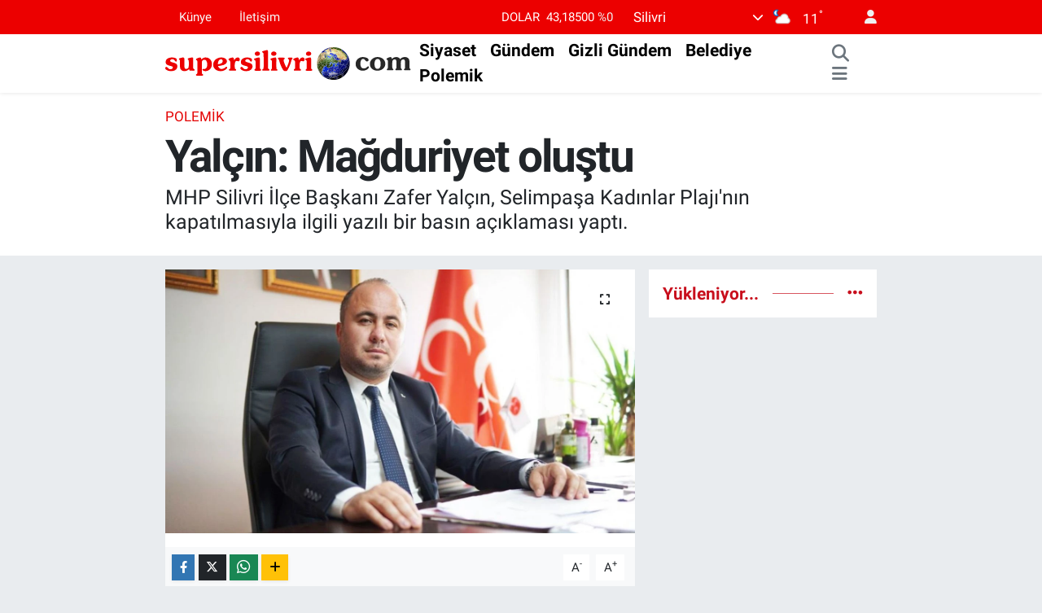

--- FILE ---
content_type: text/html; charset=UTF-8
request_url: https://www.supersilivri.com/yalcin-magduriyet-olustu
body_size: 18659
content:
<!DOCTYPE html>
<html lang="tr" data-theme="flow">
<head>
<link rel="dns-prefetch" href="//www.supersilivri.com">
<link rel="dns-prefetch" href="//supersilivricom.teimg.com">
<link rel="dns-prefetch" href="//static.tebilisim.com">
<link rel="dns-prefetch" href="//www.googletagmanager.com">
<link rel="dns-prefetch" href="//www.facebook.com">
<link rel="dns-prefetch" href="//www.twitter.com">
<link rel="dns-prefetch" href="//www.instagram.com">
<link rel="dns-prefetch" href="//www.youtube.com">
<link rel="dns-prefetch" href="//x.com">
<link rel="dns-prefetch" href="//api.whatsapp.com">
<link rel="dns-prefetch" href="//www.linkedin.com">
<link rel="dns-prefetch" href="//pinterest.com">
<link rel="dns-prefetch" href="//t.me">
<link rel="dns-prefetch" href="//tebilisim.com">
<link rel="dns-prefetch" href="//facebook.com">
<link rel="dns-prefetch" href="//twitter.com">
<link rel="dns-prefetch" href="//www.google.com">

    <meta charset="utf-8">
<title>Yalçın: Mağduriyet oluştu - Silivri&#039;nin dünyaya açılan penceresi</title>
<meta name="description" content="MHP Silivri İlçe Başkanı Zafer Yalçın, Selimpaşa Kadınlar Plajı&#039;nın kapatılmasıyla ilgili yazılı bir basın açıklaması yaptı.">
<meta name="keywords" content="silivri, selimpaşa, kadınlar plajı, mhp, zafer yalçın, bora balcıoğlu">
<link rel="canonical" href="https://www.supersilivri.com/yalcin-magduriyet-olustu">
<meta name="viewport" content="width=device-width,initial-scale=1">
<meta name="X-UA-Compatible" content="IE=edge">
<meta name="robots" content="max-image-preview:large">
<meta name="theme-color" content="#ec0000">
<meta name="title" content="Yalçın: Mağduriyet oluştu">
<meta name="articleSection" content="news">
<meta name="datePublished" content="2024-06-05T08:36:00+03:00">
<meta name="dateModified" content="2024-06-05T08:36:00+03:00">
<meta name="articleAuthor" content="Cem Güner">
<meta name="author" content="Cem Güner">
<link rel="amphtml" href="https://www.supersilivri.com/yalcin-magduriyet-olustu/amp">
<meta property="og:site_name" content="Silivri&#039;nin dünyaya açılan penceresi">
<meta property="og:title" content="Yalçın: Mağduriyet oluştu">
<meta property="og:description" content="MHP Silivri İlçe Başkanı Zafer Yalçın, Selimpaşa Kadınlar Plajı&#039;nın kapatılmasıyla ilgili yazılı bir basın açıklaması yaptı.">
<meta property="og:url" content="https://www.supersilivri.com/yalcin-magduriyet-olustu">
<meta property="og:image" content="https://supersilivricom.teimg.com/supersilivri-com/uploads/2023/08/zaferyalcin.jpeg">
<meta property="og:type" content="article">
<meta property="og:article:published_time" content="2024-06-05T08:36:00+03:00">
<meta property="og:article:modified_time" content="2024-06-05T08:36:00+03:00">
<meta name="twitter:card" content="summary_large_image">
<meta name="twitter:site" content="@@cemgunertv">
<meta name="twitter:title" content="Yalçın: Mağduriyet oluştu">
<meta name="twitter:description" content="MHP Silivri İlçe Başkanı Zafer Yalçın, Selimpaşa Kadınlar Plajı&#039;nın kapatılmasıyla ilgili yazılı bir basın açıklaması yaptı.">
<meta name="twitter:image" content="https://supersilivricom.teimg.com/supersilivri-com/uploads/2023/08/zaferyalcin.jpeg">
<meta name="twitter:url" content="https://www.supersilivri.com/yalcin-magduriyet-olustu">
<link rel="manifest" href="https://www.supersilivri.com/manifest.json?v=6.6.4" />
<link rel="preload" href="https://static.tebilisim.com/flow/assets/css/font-awesome/fa-solid-900.woff2" as="font" type="font/woff2" crossorigin />
<link rel="preload" href="https://static.tebilisim.com/flow/assets/css/font-awesome/fa-brands-400.woff2" as="font" type="font/woff2" crossorigin />
<link rel="preload" href="https://static.tebilisim.com/flow/assets/css/weather-icons/font/weathericons-regular-webfont.woff2" as="font" type="font/woff2" crossorigin />
<link rel="preload" href="https://static.tebilisim.com/flow/vendor/te/fonts/roboto/KFOlCnqEu92Fr1MmEU9fBBc4AMP6lQ.woff2" as="font" type="font/woff2" crossorigin />
<link rel="preload" href="https://static.tebilisim.com/flow/vendor/te/fonts/roboto/KFOlCnqEu92Fr1MmEU9fChc4AMP6lbBP.woff2" as="font" type="font/woff2" crossorigin />
<link rel="preload" href="https://static.tebilisim.com/flow/vendor/te/fonts/roboto/KFOlCnqEu92Fr1MmWUlfBBc4AMP6lQ.woff2" as="font" type="font/woff2" crossorigin />
<link rel="preload" href="https://static.tebilisim.com/flow/vendor/te/fonts/roboto/KFOlCnqEu92Fr1MmWUlfChc4AMP6lbBP.woff2" as="font" type="font/woff2" crossorigin />
<link rel="preload" href="https://static.tebilisim.com/flow/vendor/te/fonts/roboto/KFOmCnqEu92Fr1Mu4mxKKTU1Kg.woff2" as="font" type="font/woff2" crossorigin />
<link rel="preload" href="https://static.tebilisim.com/flow/vendor/te/fonts/roboto/KFOmCnqEu92Fr1Mu7GxKKTU1Kvnz.woff2" as="font" type="font/woff2" crossorigin />


<link rel="preload" as="style" href="https://static.tebilisim.com/flow/vendor/te/fonts/roboto.css?v=6.6.4">
<link rel="stylesheet" href="https://static.tebilisim.com/flow/vendor/te/fonts/roboto.css?v=6.6.4">

<style>:root {
        --te-link-color: #333;
        --te-link-hover-color: #000;
        --te-font: "Roboto";
        --te-secondary-font: "Roboto";
        --te-h1-font-size: 72px;
        --te-color: #ec0000;
        --te-hover-color: rgba(198, 7, 22, 0.97);
        --mm-ocd-width: 85%!important; /*  Mobil Menü Genişliği */
        --swiper-theme-color: var(--te-color)!important;
        --header-13-color: #ffc107;
    }</style><link rel="preload" as="style" href="https://static.tebilisim.com/flow/assets/vendor/bootstrap/css/bootstrap.min.css?v=6.6.4">
<link rel="stylesheet" href="https://static.tebilisim.com/flow/assets/vendor/bootstrap/css/bootstrap.min.css?v=6.6.4">
<link rel="preload" as="style" href="https://static.tebilisim.com/flow/assets/css/app6.6.4.min.css">
<link rel="stylesheet" href="https://static.tebilisim.com/flow/assets/css/app6.6.4.min.css">



<script type="application/ld+json">{"@context":"https:\/\/schema.org","@type":"WebSite","url":"https:\/\/www.supersilivri.com","potentialAction":{"@type":"SearchAction","target":"https:\/\/www.supersilivri.com\/arama?q={query}","query-input":"required name=query"}}</script>

<script type="application/ld+json">{"@context":"https:\/\/schema.org","@type":"NewsMediaOrganization","url":"https:\/\/www.supersilivri.com","name":"supersilivri.com","logo":"https:\/\/supersilivricom.teimg.com\/supersilivri-com\/uploads\/2022\/05\/logo-png-1.svg","sameAs":["https:\/\/www.facebook.com\/www.facebook.com\/supersilivricom","https:\/\/www.twitter.com\/@cemgunertv","https:\/\/www.youtube.com\/supersilivri","https:\/\/www.instagram.com\/supersilivricom"]}</script>

<script type="application/ld+json">{"@context":"https:\/\/schema.org","@graph":[{"@type":"SiteNavigationElement","name":"Ana Sayfa","url":"https:\/\/www.supersilivri.com","@id":"https:\/\/www.supersilivri.com"},{"@type":"SiteNavigationElement","name":"G\u00fcndem","url":"https:\/\/www.supersilivri.com\/gundem","@id":"https:\/\/www.supersilivri.com\/gundem"},{"@type":"SiteNavigationElement","name":"Gizli G\u00fcndem","url":"https:\/\/www.supersilivri.com\/gizli-gundem","@id":"https:\/\/www.supersilivri.com\/gizli-gundem"},{"@type":"SiteNavigationElement","name":"Siyaset","url":"https:\/\/www.supersilivri.com\/siyaset","@id":"https:\/\/www.supersilivri.com\/siyaset"},{"@type":"SiteNavigationElement","name":"Polemik","url":"https:\/\/www.supersilivri.com\/polemik","@id":"https:\/\/www.supersilivri.com\/polemik"},{"@type":"SiteNavigationElement","name":"Belediye","url":"https:\/\/www.supersilivri.com\/belediye","@id":"https:\/\/www.supersilivri.com\/belediye"},{"@type":"SiteNavigationElement","name":"Ekonomi","url":"https:\/\/www.supersilivri.com\/ekonomi","@id":"https:\/\/www.supersilivri.com\/ekonomi"},{"@type":"SiteNavigationElement","name":"Toplum","url":"https:\/\/www.supersilivri.com\/toplum","@id":"https:\/\/www.supersilivri.com\/toplum"},{"@type":"SiteNavigationElement","name":"E\u011fitim","url":"https:\/\/www.supersilivri.com\/egitim","@id":"https:\/\/www.supersilivri.com\/egitim"},{"@type":"SiteNavigationElement","name":"K\u00fclt\u00fcr Sanat","url":"https:\/\/www.supersilivri.com\/kultur-sanat","@id":"https:\/\/www.supersilivri.com\/kultur-sanat"},{"@type":"SiteNavigationElement","name":"Medya","url":"https:\/\/www.supersilivri.com\/medya","@id":"https:\/\/www.supersilivri.com\/medya"},{"@type":"SiteNavigationElement","name":"Spor","url":"https:\/\/www.supersilivri.com\/spor","@id":"https:\/\/www.supersilivri.com\/spor"},{"@type":"SiteNavigationElement","name":"Adliye","url":"https:\/\/www.supersilivri.com\/adliye","@id":"https:\/\/www.supersilivri.com\/adliye"},{"@type":"SiteNavigationElement","name":"\u0130leti\u015fim","url":"https:\/\/www.supersilivri.com\/iletisim","@id":"https:\/\/www.supersilivri.com\/iletisim"},{"@type":"SiteNavigationElement","name":"Gizlilik S\u00f6zle\u015fmesi","url":"https:\/\/www.supersilivri.com\/gizlilik-sozlesmesi","@id":"https:\/\/www.supersilivri.com\/gizlilik-sozlesmesi"},{"@type":"SiteNavigationElement","name":"Yazarlar","url":"https:\/\/www.supersilivri.com\/yazarlar","@id":"https:\/\/www.supersilivri.com\/yazarlar"},{"@type":"SiteNavigationElement","name":"Biyografiler","url":"https:\/\/www.supersilivri.com\/biyografi","@id":"https:\/\/www.supersilivri.com\/biyografi"},{"@type":"SiteNavigationElement","name":"Vefatlar","url":"https:\/\/www.supersilivri.com\/vefat","@id":"https:\/\/www.supersilivri.com\/vefat"},{"@type":"SiteNavigationElement","name":"R\u00f6portajlar","url":"https:\/\/www.supersilivri.com\/roportaj","@id":"https:\/\/www.supersilivri.com\/roportaj"},{"@type":"SiteNavigationElement","name":"Anketler","url":"https:\/\/www.supersilivri.com\/anketler","@id":"https:\/\/www.supersilivri.com\/anketler"},{"@type":"SiteNavigationElement","name":"Silivri Bug\u00fcn, Yar\u0131n ve 1 Haftal\u0131k Hava Durumu Tahmini","url":"https:\/\/www.supersilivri.com\/silivri-hava-durumu","@id":"https:\/\/www.supersilivri.com\/silivri-hava-durumu"},{"@type":"SiteNavigationElement","name":"Silivri Namaz Vakitleri","url":"https:\/\/www.supersilivri.com\/silivri-namaz-vakitleri","@id":"https:\/\/www.supersilivri.com\/silivri-namaz-vakitleri"},{"@type":"SiteNavigationElement","name":"Puan Durumu ve Fikst\u00fcr","url":"https:\/\/www.supersilivri.com\/futbol\/st-super-lig-puan-durumu-ve-fikstur","@id":"https:\/\/www.supersilivri.com\/futbol\/st-super-lig-puan-durumu-ve-fikstur"}]}</script>

<script type="application/ld+json">{"@context":"https:\/\/schema.org","@type":"BreadcrumbList","itemListElement":[{"@type":"ListItem","position":1,"item":{"@type":"Thing","@id":"https:\/\/www.supersilivri.com","name":"Haberler"}}]}</script>
<script type="application/ld+json">{"@context":"https:\/\/schema.org","@type":"NewsArticle","headline":"Yal\u00e7\u0131n: Ma\u011fduriyet olu\u015ftu","articleSection":"Polemik","dateCreated":"2024-06-05T08:36:00+03:00","datePublished":"2024-06-05T08:36:00+03:00","dateModified":"2024-06-05T08:36:00+03:00","wordCount":510,"genre":"news","mainEntityOfPage":{"@type":"WebPage","@id":"https:\/\/www.supersilivri.com\/yalcin-magduriyet-olustu"},"articleBody":"<p>Milliyet\u00e7i Hareket Partisi Silivri \u0130l\u00e7e Ba\u015fkan\u0131 Zafer Yal\u00e7\u0131n, Silivri Belediye Ba\u015fkan\u0131 Bora Balc\u0131o\u011flu'nun Selimpa\u015fa Kad\u0131nlar Plaj\u0131'n\u0131 kapatma karar\u0131n\u0131 sert bir dille ele\u015ftirdi.<\/p>\r\n\r\n<p>Yal\u00e7\u0131n, konuyla ilgili yapm\u0131\u015f oldu\u011fu yaz\u0131l\u0131 bas\u0131n a\u00e7\u0131klamas\u0131nda \u015fu ifadeleri kulland\u0131:<\/p>\r\n\r\n<p>Silivri Belediyesi Haziran ay\u0131 meclis toplant\u0131s\u0131nda g\u00fcndeme gelen kad\u0131nlar plaj\u0131 konusunda Belediye Ba\u015fkan\u0131 Say\u0131n Bora Balc\u0131o\u011flu\u2019nun, Selimpa\u015fa kad\u0131nlar plaj\u0131n\u0131 'kapatma gerek\u00e7elerini' ifade ederken kulland\u0131\u011f\u0131 c\u00fcmleleri hayretler i\u00e7erisinde dinledik.&nbsp;<\/p>\r\n\r\n<p>Cumhur \u0130ttifak\u0131 MHP Silivri Belediye Ba\u015fkan\u0131m\u0131z Say\u0131n Volkan Y\u0131lmaz d\u00f6neminde, bayanlar\u0131n talepleri do\u011frultusunda yap\u0131lan ve sosyal bir ihtiyac\u0131 kar\u015f\u0131lamak amac\u0131yla hizmete a\u00e7\u0131lan Selimpa\u015fa Kad\u0131nlar Plaj\u0131n\u0131n ak\u0131beti, kapat\u0131lma karar\u0131yla birlikte &nbsp;bir kez daha CHP\u2019li y\u00f6neticilerin zihniyetini de if\u015fa etmi\u015ftir. &nbsp;&nbsp;<\/p>\r\n\r\n<p>42 kilometrelik sahilde denize girecek \u00e7ok say\u0131da plaj bulunmaktayken, 2024 yerel se\u00e7imleri \u00fczerinden sadece 2 ay ge\u00e7mesine ra\u011fmen alelacele bir mant\u0131kla bu karara imza at\u0131lmas\u0131 zehirli zihniyetlerin tehlikeli d\u00fc\u015f\u00fcncelerini g\u00f6zler \u00f6n\u00fcne sermi\u015ftir.&nbsp;<\/p>\r\n\r\n<p>Bora Balc\u0131o\u011flu, kad\u0131n \u00f6zg\u00fcrl\u00fc\u011f\u00fcn\u00fc savundu\u011funu s\u00f6yleyerek \u201cKad\u0131nlar\u0131m\u0131z\u0131n her alanda \u00f6zg\u00fcrle\u015ftirilmeye ihtiyac\u0131 var\u201d diyerek, &nbsp;Cumhuriyetimizin Kurucusu Gazi Mustafa Kemal Atat\u00fcrk\u2019\u00fcn s\u00f6zleriyle ba\u011f kurmaya \u00e7al\u0131\u015fm\u0131\u015ft\u0131r.&nbsp;<\/p>\r\n\r\n<p>Ge\u00e7mi\u015f d\u00f6nemde kad\u0131nlar\u0131n talepleriyle hayata ge\u00e7irilen bu projenin hi\u00e7 kimseye bir zarar\u0131 olmazken ve \u00fcstelik, dileyen her han\u0131mefendiye \u00f6zg\u00fcrce, diledi\u011fince vakit ge\u00e7irme imkan\u0131 sa\u011flarken, \u201c\u00f6zg\u00fcrl\u00fckleri k\u0131s\u0131tl\u0131yor\u201d d\u00fc\u015f\u00fcnce ve \u00f6nyarg\u0131s\u0131yla hareket eden CHP\u2019li Ba\u015fkan Bora Balc\u0131o\u011flu ve y\u00f6netimini k\u0131n\u0131yoruz.&nbsp;<\/p>\r\n\r\n<p>Son derece ayr\u0131\u015ft\u0131ran, \u00f6tekile\u015ftiren, \u201cbirlikte y\u00f6netece\u011fiz\u201d s\u00f6ylemleriyle hi\u00e7bir \u015fekilde ba\u011fda\u015fmayan bu a\u00e7\u0131klamalar\u0131, Silivri siyasetinin tarihine kara bir leke olarak ge\u00e7mi\u015ftir.<\/p>\r\n\r\n<p>Silivri Belediye Ba\u015fkanl\u0131\u011f\u0131 makam\u0131, herkesin e\u015fit, adalet ve hakkaniyetli hizmet almas\u0131 gereken bir makamd\u0131r.&nbsp;<\/p>\r\n\r\n<p>Kald\u0131 ki kad\u0131nlar bu toplumun en pozitif de\u011fer g\u00f6rmesi ve ba\u015ftac\u0131 edilmesi gereken konumdad\u0131r. \u0130deolojik bir saplant\u0131 ve son derece sakat bir d\u00fc\u015f\u00fcncenin kar\u015f\u0131l\u0131\u011f\u0131nda, \u201ckad\u0131nlara \u00f6zel plaj\u0131n kapat\u0131lmas\u0131\u201d ma\u011fduriyet olu\u015fturmu\u015ftur.&nbsp;<\/p>\r\n\r\n<p>Tesett\u00fcrl\u00fc olsun olmas\u0131n, kendini g\u00fcvende ve rahat bir ortamda &nbsp;hissederek denize girmek isteyen bir kad\u0131n i\u00e7in yap\u0131lan plaj\u0131 \u201c\u00d6zg\u00fcrl\u00fc\u011f\u00fc k\u0131s\u0131tl\u0131yor\u201d diyerek kapatmak nas\u0131l bir mant\u0131kt\u0131r. &nbsp;<\/p>\r\n\r\n<p>Nas\u0131l ki ayd\u0131n\u0131n g\u00f6revi ayd\u0131nl\u0131k getirmekse, siyaset\u00e7inin g\u00f6revi de insan\u0131yla hemhal olmak; huzur, refah, birlik ve karde\u015flik de\u011ferlerine destek vermektir.<\/p>\r\n\r\n<p>Bizim siyasetten anlad\u0131\u011f\u0131m\u0131z bu iken, Say\u0131n Balc\u0131o\u011flu nas\u0131l bir d\u00fc\u015f\u00fcnce yoksunlu\u011fu ve insan d\u00fc\u015fmanl\u0131\u011f\u0131 i\u00e7indedir?&nbsp;<\/p>\r\n\r\n<p>Yerin dibine bats\u0131n \u00f6zg\u00fcrl\u00fck anlay\u0131\u015f\u0131n\u0131z.&nbsp;<\/p>\r\n\r\n<p><\/p>","description":"MHP Silivri \u0130l\u00e7e Ba\u015fkan\u0131 Zafer Yal\u00e7\u0131n, Selimpa\u015fa Kad\u0131nlar Plaj\u0131'n\u0131n kapat\u0131lmas\u0131yla ilgili yaz\u0131l\u0131 bir bas\u0131n a\u00e7\u0131klamas\u0131 yapt\u0131.","inLanguage":"tr-TR","keywords":["silivri","selimpa\u015fa","kad\u0131nlar plaj\u0131","mhp","zafer yal\u00e7\u0131n","bora balc\u0131o\u011flu"],"image":{"@type":"ImageObject","url":"https:\/\/supersilivricom.teimg.com\/crop\/1280x720\/supersilivri-com\/uploads\/2023\/08\/zaferyalcin.jpeg","width":"1280","height":"720","caption":"Yal\u00e7\u0131n: Ma\u011fduriyet olu\u015ftu"},"publishingPrinciples":"https:\/\/www.supersilivri.com\/gizlilik-sozlesmesi","isFamilyFriendly":"http:\/\/schema.org\/True","isAccessibleForFree":"http:\/\/schema.org\/True","publisher":{"@type":"Organization","name":"supersilivri.com","image":"https:\/\/supersilivricom.teimg.com\/supersilivri-com\/uploads\/2022\/05\/logo-png-1.svg","logo":{"@type":"ImageObject","url":"https:\/\/supersilivricom.teimg.com\/supersilivri-com\/uploads\/2022\/05\/logo-png-1.svg","width":"640","height":"375"}},"author":{"@type":"Person","name":"Cem G\u00fcner","honorificPrefix":"","jobTitle":"","url":null}}</script>





<style>
.mega-menu {z-index: 9999 !important;}
@media screen and (min-width: 1620px) {
    .container {width: 1280px!important; max-width: 1280px!important;}
    #ad_36 {margin-right: 15px !important;}
    #ad_9 {margin-left: 15px !important;}
}

@media screen and (min-width: 1325px) and (max-width: 1620px) {
    .container {width: 1100px!important; max-width: 1100px!important;}
    #ad_36 {margin-right: 100px !important;}
    #ad_9 {margin-left: 100px !important;}
}
@media screen and (min-width: 1295px) and (max-width: 1325px) {
    .container {width: 990px!important; max-width: 990px!important;}
    #ad_36 {margin-right: 165px !important;}
    #ad_9 {margin-left: 165px !important;}
}
@media screen and (min-width: 1200px) and (max-width: 1295px) {
    .container {width: 900px!important; max-width: 900px!important;}
    #ad_36 {margin-right: 210px !important;}
    #ad_9 {margin-left: 210px !important;}

}
</style><script async src="https://www.googletagmanager.com/gtag/js?id=UA-UA-33443988-1" type="16bfe52fba1271c356967622-text/javascript"></script>
<script type="16bfe52fba1271c356967622-text/javascript">
  window.dataLayer = window.dataLayer || [];
  function gtag(){dataLayer.push(arguments);}
  gtag('js', new Date());

  gtag('config', 'UA-UA-33443988-1');
</script>






</head>




<body class="d-flex flex-column min-vh-100">

    
    

    <header class="header-4">
    <div class="top-header d-none d-lg-block">
        <div class="container">
            <div class="d-flex justify-content-between align-items-center">

                <ul  class="top-menu nav small sticky-top">
        <li class="nav-item   ">
        <a href="/kunye" class="nav-link text-light" target="_self" title="Künye">Künye</a>
        
    </li>
        <li class="nav-item   ">
        <a href="/iletisim" class="nav-link text-light" target="_self" title="İletişim">İletişim</a>
        
    </li>
    </ul>


                                    <div class="position-relative overflow-hidden ms-auto text-end" style="height: 36px;">
                        <!-- PİYASALAR -->
        <div class="newsticker mini small">
        <ul class="newsticker__list list-unstyled" data-header="4">
            <li class="newsticker__item col dolar">DOLAR
                <span class="text-success"><i class="fa fa-caret-minus"></i></span>
                <span class="value">43,18500</span>
                <span class="text-success">%0</span>
            </li>
            <li class="newsticker__item col euro">EURO
                <span class="text-success"><i class="fa fa-caret-up"></i></span>
                <span class="value">50,45650</span>
                <span class="text-success">%0.18</span>
            </li>
            <li class="newsticker__item col euro">STERLİN
                <span class="text-success"><i class="fa fa-caret-up"></i></span>
                <span class="value">58,26590</span>
                <span class="text-success">%0.25</span>
            </li>
            <li class="newsticker__item col altin">G.ALTIN
                <span class="text-danger"><i class="fa fa-caret-down"></i></span>
                <span class="value">6387,35000</span>
                <span class="text-danger">%-0.55</span>
            </li>
            <li class="newsticker__item col bist">BİST100
                <span class="text-success"><i class="fa fa-caret-minus"></i></span>
                <span class="value">1.237,00</span>
                <span class="text-success">%0</span>
            </li>
            <li class="newsticker__item col btc">BITCOIN
                <span class="text-success"><i class="fa fa-caret-up"></i></span>
                <span class="value">96.428,18</span>
                <span class="text-success">%1.22</span>
            </li>
        </ul>
    </div>
    

                    </div>
                    <div class="d-flex justify-content-end align-items-center text-light ms-4 weather-widget mini">
                        <!-- HAVA DURUMU -->

<input type="hidden" name="widget_setting_weathercity" value="41.18116000,28.19890000" />

            <div class="weather d-none d-xl-block me-2" data-header="4">
            <div class="custom-selectbox text-white" onclick="if (!window.__cfRLUnblockHandlers) return false; toggleDropdown(this)" style="width: 100%" data-cf-modified-16bfe52fba1271c356967622-="">
    <div class="d-flex justify-content-between align-items-center">
        <span style="">Silivri</span>
        <i class="fas fa-chevron-down" style="font-size: 14px"></i>
    </div>
    <ul class="bg-white text-dark overflow-widget" style="min-height: 100px; max-height: 300px">
                        <li>
            <a href="https://www.supersilivri.com/istanbul-adalar-hava-durumu" title="Adalar Hava Durumu" class="text-dark">
                Adalar
            </a>
        </li>
                        <li>
            <a href="https://www.supersilivri.com/istanbul-arnavutkoy-hava-durumu" title="Arnavutköy Hava Durumu" class="text-dark">
                Arnavutköy
            </a>
        </li>
                        <li>
            <a href="https://www.supersilivri.com/istanbul-atasehir-hava-durumu" title="Ataşehir Hava Durumu" class="text-dark">
                Ataşehir
            </a>
        </li>
                        <li>
            <a href="https://www.supersilivri.com/istanbul-avcilar-hava-durumu" title="Avcılar Hava Durumu" class="text-dark">
                Avcılar
            </a>
        </li>
                        <li>
            <a href="https://www.supersilivri.com/istanbul-bagcilar-hava-durumu" title="Bağcılar Hava Durumu" class="text-dark">
                Bağcılar
            </a>
        </li>
                        <li>
            <a href="https://www.supersilivri.com/istanbul-bahcelievler-hava-durumu" title="Bahçelievler Hava Durumu" class="text-dark">
                Bahçelievler
            </a>
        </li>
                        <li>
            <a href="https://www.supersilivri.com/istanbul-bakirkoy-hava-durumu" title="Bakırköy Hava Durumu" class="text-dark">
                Bakırköy
            </a>
        </li>
                        <li>
            <a href="https://www.supersilivri.com/istanbul-basaksehir-hava-durumu" title="Başakşehir Hava Durumu" class="text-dark">
                Başakşehir
            </a>
        </li>
                        <li>
            <a href="https://www.supersilivri.com/istanbul-bayrampasa-hava-durumu" title="Bayrampaşa Hava Durumu" class="text-dark">
                Bayrampaşa
            </a>
        </li>
                        <li>
            <a href="https://www.supersilivri.com/istanbul-besiktas-hava-durumu" title="Beşiktaş Hava Durumu" class="text-dark">
                Beşiktaş
            </a>
        </li>
                        <li>
            <a href="https://www.supersilivri.com/istanbul-beykoz-hava-durumu" title="Beykoz Hava Durumu" class="text-dark">
                Beykoz
            </a>
        </li>
                        <li>
            <a href="https://www.supersilivri.com/istanbul-beylikduzu-hava-durumu" title="Beylikdüzü Hava Durumu" class="text-dark">
                Beylikdüzü
            </a>
        </li>
                        <li>
            <a href="https://www.supersilivri.com/istanbul-beyoglu-hava-durumu" title="Beyoğlu Hava Durumu" class="text-dark">
                Beyoğlu
            </a>
        </li>
                        <li>
            <a href="https://www.supersilivri.com/istanbul-buyukcekmece-hava-durumu" title="Büyükçekmece Hava Durumu" class="text-dark">
                Büyükçekmece
            </a>
        </li>
                        <li>
            <a href="https://www.supersilivri.com/istanbul-catalca-hava-durumu" title="Çatalca Hava Durumu" class="text-dark">
                Çatalca
            </a>
        </li>
                        <li>
            <a href="https://www.supersilivri.com/istanbul-cekmekoy-hava-durumu" title="Çekmeköy Hava Durumu" class="text-dark">
                Çekmeköy
            </a>
        </li>
                        <li>
            <a href="https://www.supersilivri.com/istanbul-esenler-hava-durumu" title="Esenler Hava Durumu" class="text-dark">
                Esenler
            </a>
        </li>
                        <li>
            <a href="https://www.supersilivri.com/istanbul-esenyurt-hava-durumu" title="Esenyurt Hava Durumu" class="text-dark">
                Esenyurt
            </a>
        </li>
                        <li>
            <a href="https://www.supersilivri.com/istanbul-eyupsultan-hava-durumu" title="Eyüpsultan Hava Durumu" class="text-dark">
                Eyüpsultan
            </a>
        </li>
                        <li>
            <a href="https://www.supersilivri.com/istanbul-fatih-hava-durumu" title="Fatih Hava Durumu" class="text-dark">
                Fatih
            </a>
        </li>
                        <li>
            <a href="https://www.supersilivri.com/istanbul-gaziosmanpasa-hava-durumu" title="Gaziosmanpaşa Hava Durumu" class="text-dark">
                Gaziosmanpaşa
            </a>
        </li>
                        <li>
            <a href="https://www.supersilivri.com/istanbul-gungoren-hava-durumu" title="Güngören Hava Durumu" class="text-dark">
                Güngören
            </a>
        </li>
                        <li>
            <a href="https://www.supersilivri.com/istanbul-kadikoy-hava-durumu" title="Kadıköy Hava Durumu" class="text-dark">
                Kadıköy
            </a>
        </li>
                        <li>
            <a href="https://www.supersilivri.com/istanbul-kagithane-hava-durumu" title="Kâğıthane Hava Durumu" class="text-dark">
                Kâğıthane
            </a>
        </li>
                        <li>
            <a href="https://www.supersilivri.com/istanbul-kartal-hava-durumu" title="Kartal Hava Durumu" class="text-dark">
                Kartal
            </a>
        </li>
                        <li>
            <a href="https://www.supersilivri.com/istanbul-kucukcekmece-hava-durumu" title="Küçükçekmece Hava Durumu" class="text-dark">
                Küçükçekmece
            </a>
        </li>
                        <li>
            <a href="https://www.supersilivri.com/istanbul-maltepe-hava-durumu" title="Maltepe Hava Durumu" class="text-dark">
                Maltepe
            </a>
        </li>
                        <li>
            <a href="https://www.supersilivri.com/istanbul-pendik-hava-durumu" title="Pendik Hava Durumu" class="text-dark">
                Pendik
            </a>
        </li>
                        <li>
            <a href="https://www.supersilivri.com/istanbul-sancaktepe-hava-durumu" title="Sancaktepe Hava Durumu" class="text-dark">
                Sancaktepe
            </a>
        </li>
                        <li>
            <a href="https://www.supersilivri.com/istanbul-sariyer-hava-durumu" title="Sarıyer Hava Durumu" class="text-dark">
                Sarıyer
            </a>
        </li>
                        <li>
            <a href="https://www.supersilivri.com/istanbul-sile-hava-durumu" title="Şile Hava Durumu" class="text-dark">
                Şile
            </a>
        </li>
                        <li>
            <a href="https://www.supersilivri.com/istanbul-silivri-hava-durumu" title="Silivri Hava Durumu" class="text-dark">
                Silivri
            </a>
        </li>
                        <li>
            <a href="https://www.supersilivri.com/istanbul-sisli-hava-durumu" title="Şişli Hava Durumu" class="text-dark">
                Şişli
            </a>
        </li>
                        <li>
            <a href="https://www.supersilivri.com/istanbul-sultanbeyli-hava-durumu" title="Sultanbeyli Hava Durumu" class="text-dark">
                Sultanbeyli
            </a>
        </li>
                        <li>
            <a href="https://www.supersilivri.com/istanbul-sultangazi-hava-durumu" title="Sultangazi Hava Durumu" class="text-dark">
                Sultangazi
            </a>
        </li>
                        <li>
            <a href="https://www.supersilivri.com/istanbul-tuzla-hava-durumu" title="Tuzla Hava Durumu" class="text-dark">
                Tuzla
            </a>
        </li>
                        <li>
            <a href="https://www.supersilivri.com/istanbul-umraniye-hava-durumu" title="Ümraniye Hava Durumu" class="text-dark">
                Ümraniye
            </a>
        </li>
                        <li>
            <a href="https://www.supersilivri.com/istanbul-uskudar-hava-durumu" title="Üsküdar Hava Durumu" class="text-dark">
                Üsküdar
            </a>
        </li>
                        <li>
            <a href="https://www.supersilivri.com/istanbul-zeytinburnu-hava-durumu" title="Zeytinburnu Hava Durumu" class="text-dark">
                Zeytinburnu
            </a>
        </li>
            </ul>
</div>

        </div>
        <div class="d-none d-xl-block" data-header="4">
            <span class="lead me-2">
                <img src="//cdn.weatherapi.com/weather/64x64/night/116.png" class="condition" width="26" height="26" alt="11" />
            </span>
            <span class="degree text-white">11</span><sup class="text-white">°</sup>
        </div>
    
<div data-location='{"city":"TUXX0014"}' class="d-none"></div>


                    </div>
                                <ul class="nav ms-4">
                    <li class="nav-item ms-2"><a class="nav-link pe-0" href="/member/login" title="Üyelik Girişi" target="_blank"><i class="fa fa-user"></i></a></li>
                </ul>
            </div>
        </div>
    </div>
    <nav class="main-menu navbar navbar-expand-lg bg-white shadow-sm py-1">
        <div class="container">
            <div class="d-lg-none">
                <a href="#menu" title="Ana Menü"><i class="fa fa-bars fa-lg"></i></a>
            </div>
            <div>
                                <a class="navbar-brand me-0" href="/" title="Silivri&#039;nin dünyaya açılan penceresi">
                    <img src="https://supersilivricom.teimg.com/supersilivri-com/uploads/2022/05/logo-png-1.svg" alt="Silivri&#039;nin dünyaya açılan penceresi" width="305" height="40" class="light-mode img-fluid flow-logo">
<img src="https://supersilivricom.teimg.com/supersilivri-com/uploads/2023/07/logosupersilivri.svg" alt="Silivri&#039;nin dünyaya açılan penceresi" width="305" height="40" class="dark-mode img-fluid flow-logo d-none">

                </a>
                            </div>
            <div class="d-none d-lg-block">
                <ul  class="nav fw-semibold">
        <li class="nav-item   ">
        <a href="/siyaset" class="nav-link nav-link text-dark" target="_self" title="Siyaset">Siyaset</a>
        
    </li>
        <li class="nav-item   ">
        <a href="/gundem" class="nav-link nav-link text-dark" target="_self" title="Gündem">Gündem</a>
        
    </li>
        <li class="nav-item   ">
        <a href="/gizli-gundem" class="nav-link nav-link text-dark" target="_self" title="Gizli Gündem">Gizli Gündem</a>
        
    </li>
        <li class="nav-item   ">
        <a href="/belediye" class="nav-link nav-link text-dark" target="_self" title="Belediye">Belediye</a>
        
    </li>
        <li class="nav-item   ">
        <a href="/polemik" class="nav-link nav-link text-dark" target="_self" title="Polemik">Polemik</a>
        
    </li>
    </ul>

            </div>
            <ul class="navigation-menu nav d-flex align-items-center">
                <li class="nav-item">
                    <a href="/arama" class="nav-link" title="Ara">
                        <i class="fa fa-search fa-lg text-secondary"></i>
                    </a>
                </li>
                
                <li class="nav-item dropdown d-none d-lg-block position-static">
                    <a class="nav-link p-0 ms-2 text-secondary" data-bs-toggle="dropdown" href="#" aria-haspopup="true" aria-expanded="false" title="Ana Menü"><i class="fa fa-bars fa-lg"></i></a>
                    <div class="mega-menu dropdown-menu dropdown-menu-end text-capitalize shadow-lg border-0 rounded-0">

    <div class="row g-3 small p-3">

                <div class="col">
            <div class="extra-sections bg-light p-3 border">
                <a href="https://www.supersilivri.com/istanbul-nobetci-eczaneler" title="İstanbul Nöbetçi Eczaneler" class="d-block border-bottom pb-2 mb-2" target="_self"><i class="fa-solid fa-capsules me-2"></i>İstanbul Nöbetçi Eczaneler</a>
<a href="https://www.supersilivri.com/istanbul-hava-durumu" title="İstanbul Hava Durumu" class="d-block border-bottom pb-2 mb-2" target="_self"><i class="fa-solid fa-cloud-sun me-2"></i>İstanbul Hava Durumu</a>
<a href="https://www.supersilivri.com/istanbul-namaz-vakitleri" title="İstanbul Namaz Vakitleri" class="d-block border-bottom pb-2 mb-2" target="_self"><i class="fa-solid fa-mosque me-2"></i>İstanbul Namaz Vakitleri</a>
<a href="https://www.supersilivri.com/istanbul-trafik-durumu" title="İstanbul Trafik Yoğunluk Haritası" class="d-block border-bottom pb-2 mb-2" target="_self"><i class="fa-solid fa-car me-2"></i>İstanbul Trafik Yoğunluk Haritası</a>
<a href="https://www.supersilivri.com/futbol/super-lig-puan-durumu-ve-fikstur" title="Süper Lig Puan Durumu ve Fikstür" class="d-block border-bottom pb-2 mb-2" target="_self"><i class="fa-solid fa-chart-bar me-2"></i>Süper Lig Puan Durumu ve Fikstür</a>
<a href="https://www.supersilivri.com/tum-mansetler" title="Tüm Manşetler" class="d-block border-bottom pb-2 mb-2" target="_self"><i class="fa-solid fa-newspaper me-2"></i>Tüm Manşetler</a>
<a href="https://www.supersilivri.com/sondakika-haberleri" title="Son Dakika Haberleri" class="d-block border-bottom pb-2 mb-2" target="_self"><i class="fa-solid fa-bell me-2"></i>Son Dakika Haberleri</a>

            </div>
        </div>
        
        

    </div>

    <div class="p-3 bg-light">
                <a class="me-3"
            href="https://www.facebook.com/www.facebook.com/supersilivricom" target="_blank" rel="nofollow noreferrer noopener"><i class="fab fa-facebook me-2 text-navy"></i> Facebook</a>
                        <a class="me-3"
            href="https://www.twitter.com/@cemgunertv" target="_blank" rel="nofollow noreferrer noopener"><i class="fab fa-x-twitter "></i> Twitter</a>
                        <a class="me-3"
            href="https://www.instagram.com/supersilivricom" target="_blank" rel="nofollow noreferrer noopener"><i class="fab fa-instagram me-2 text-magenta"></i> Instagram</a>
                                <a class="me-3"
            href="https://www.youtube.com/supersilivri" target="_blank" rel="nofollow noreferrer noopener"><i class="fab fa-youtube me-2 text-danger"></i> Youtube</a>
                                                    </div>

    <div class="mega-menu-footer p-2 bg-te-color">
        <a class="dropdown-item text-white" href="/kunye" title="Künye"><i class="fa fa-id-card me-2"></i> Künye</a>
        <a class="dropdown-item text-white" href="/iletisim" title="İletişim"><i class="fa fa-envelope me-2"></i> İletişim</a>
        <a class="dropdown-item text-white" href="/rss-baglantilari" title="RSS Bağlantıları"><i class="fa fa-rss me-2"></i> RSS Bağlantıları</a>
        <a class="dropdown-item text-white" href="/member/login" title="Üyelik Girişi"><i class="fa fa-user me-2"></i> Üyelik Girişi</a>
    </div>


</div>

                </li>
            </ul>
        </div>
    </nav>
    <ul  class="mobile-categories d-lg-none list-inline bg-white">
        <li class="list-inline-item">
        <a href="/siyaset" class="text-dark" target="_self" title="Siyaset">
                Siyaset
        </a>
    </li>
        <li class="list-inline-item">
        <a href="/gundem" class="text-dark" target="_self" title="Gündem">
                Gündem
        </a>
    </li>
        <li class="list-inline-item">
        <a href="/gizli-gundem" class="text-dark" target="_self" title="Gizli Gündem">
                Gizli Gündem
        </a>
    </li>
        <li class="list-inline-item">
        <a href="/belediye" class="text-dark" target="_self" title="Belediye">
                Belediye
        </a>
    </li>
        <li class="list-inline-item">
        <a href="/polemik" class="text-dark" target="_self" title="Polemik">
                Polemik
        </a>
    </li>
    </ul>


</header>






<main class="single overflow-hidden" style="min-height: 300px">

    
    <div class="infinite" data-show-advert="1">

    

    <div class="infinite-item d-block" data-id="11519" data-category-id="17" data-reference="TE\Archive\Models\Archive" data-json-url="/service/json/featured-infinite.json">

        

        <div class="news-header py-3 bg-white">
            <div class="container">

                

                <div class="text-center text-lg-start">
                    <a href="https://www.supersilivri.com/polemik" target="_self" title="Polemik" style="color: #e40404;" class="text-uppercase category">Polemik</a>
                </div>

                <h1 class="h2 fw-bold text-lg-start headline my-2 text-center" itemprop="headline">Yalçın: Mağduriyet oluştu</h1>
                
                <h2 class="lead text-center text-lg-start text-dark description" itemprop="description">MHP Silivri İlçe Başkanı Zafer Yalçın, Selimpaşa Kadınlar Plajı&#039;nın kapatılmasıyla ilgili yazılı bir basın açıklaması yaptı.</h2>
                
            </div>
        </div>


        <div class="container g-0 g-sm-4">

            <div class="news-section overflow-hidden mt-lg-3">
                <div class="row g-3">
                    <div class="col-lg-8">
                        <div class="card border-0 rounded-0 mb-3">

                            <div class="inner">
    <a href="https://supersilivricom.teimg.com/crop/1280x720/supersilivri-com/uploads/2023/08/zaferyalcin.jpeg" class="position-relative d-block" data-fancybox>
                        <div class="zoom-in-out m-3">
            <i class="fa fa-expand" style="font-size: 14px"></i>
        </div>
        <img class="img-fluid" src="https://supersilivricom.teimg.com/crop/1280x720/supersilivri-com/uploads/2023/08/zaferyalcin.jpeg" alt="Yalçın: Mağduriyet oluştu" width="860" height="504" loading="eager" fetchpriority="high" decoding="async" style="width:100%; aspect-ratio: 860 / 504;" />
            </a>
</div>





                            <div class="share-area d-flex justify-content-between align-items-center bg-light p-2">

    <div class="mobile-share-button-container mb-2 d-block d-md-none">
    <button class="btn btn-primary btn-sm rounded-0 shadow-sm w-100" onclick="if (!window.__cfRLUnblockHandlers) return false; handleMobileShare(event, 'Yalçın: Mağduriyet oluştu', 'https://www.supersilivri.com/yalcin-magduriyet-olustu')" title="Paylaş" data-cf-modified-16bfe52fba1271c356967622-="">
        <i class="fas fa-share-alt me-2"></i>Paylaş
    </button>
</div>

<div class="social-buttons-new d-none d-md-flex justify-content-between">
    <a href="https://www.facebook.com/sharer/sharer.php?u=https%3A%2F%2Fwww.supersilivri.com%2Fyalcin-magduriyet-olustu" onclick="if (!window.__cfRLUnblockHandlers) return false; initiateDesktopShare(event, 'facebook')" class="btn btn-primary btn-sm rounded-0 shadow-sm me-1" title="Facebook'ta Paylaş" data-platform="facebook" data-share-url="https://www.supersilivri.com/yalcin-magduriyet-olustu" data-share-title="Yalçın: Mağduriyet oluştu" rel="noreferrer nofollow noopener external" data-cf-modified-16bfe52fba1271c356967622-="">
        <i class="fab fa-facebook-f"></i>
    </a>

    <a href="https://x.com/intent/tweet?url=https%3A%2F%2Fwww.supersilivri.com%2Fyalcin-magduriyet-olustu&text=Yal%C3%A7%C4%B1n%3A+Ma%C4%9Fduriyet+olu%C5%9Ftu" onclick="if (!window.__cfRLUnblockHandlers) return false; initiateDesktopShare(event, 'twitter')" class="btn btn-dark btn-sm rounded-0 shadow-sm me-1" title="X'de Paylaş" data-platform="twitter" data-share-url="https://www.supersilivri.com/yalcin-magduriyet-olustu" data-share-title="Yalçın: Mağduriyet oluştu" rel="noreferrer nofollow noopener external" data-cf-modified-16bfe52fba1271c356967622-="">
        <i class="fab fa-x-twitter text-white"></i>
    </a>

    <a href="https://api.whatsapp.com/send?text=Yal%C3%A7%C4%B1n%3A+Ma%C4%9Fduriyet+olu%C5%9Ftu+-+https%3A%2F%2Fwww.supersilivri.com%2Fyalcin-magduriyet-olustu" onclick="if (!window.__cfRLUnblockHandlers) return false; initiateDesktopShare(event, 'whatsapp')" class="btn btn-success btn-sm rounded-0 btn-whatsapp shadow-sm me-1" title="Whatsapp'ta Paylaş" data-platform="whatsapp" data-share-url="https://www.supersilivri.com/yalcin-magduriyet-olustu" data-share-title="Yalçın: Mağduriyet oluştu" rel="noreferrer nofollow noopener external" data-cf-modified-16bfe52fba1271c356967622-="">
        <i class="fab fa-whatsapp fa-lg"></i>
    </a>

    <div class="dropdown">
        <button class="dropdownButton btn btn-sm rounded-0 btn-warning border-none shadow-sm me-1" type="button" data-bs-toggle="dropdown" name="socialDropdownButton" title="Daha Fazla">
            <i id="icon" class="fa fa-plus"></i>
        </button>

        <ul class="dropdown-menu dropdown-menu-end border-0 rounded-1 shadow">
            <li>
                <a href="https://www.linkedin.com/sharing/share-offsite/?url=https%3A%2F%2Fwww.supersilivri.com%2Fyalcin-magduriyet-olustu" class="dropdown-item" onclick="if (!window.__cfRLUnblockHandlers) return false; initiateDesktopShare(event, 'linkedin')" data-platform="linkedin" data-share-url="https://www.supersilivri.com/yalcin-magduriyet-olustu" data-share-title="Yalçın: Mağduriyet oluştu" rel="noreferrer nofollow noopener external" title="Linkedin" data-cf-modified-16bfe52fba1271c356967622-="">
                    <i class="fab fa-linkedin text-primary me-2"></i>Linkedin
                </a>
            </li>
            <li>
                <a href="https://pinterest.com/pin/create/button/?url=https%3A%2F%2Fwww.supersilivri.com%2Fyalcin-magduriyet-olustu&description=Yal%C3%A7%C4%B1n%3A+Ma%C4%9Fduriyet+olu%C5%9Ftu&media=" class="dropdown-item" onclick="if (!window.__cfRLUnblockHandlers) return false; initiateDesktopShare(event, 'pinterest')" data-platform="pinterest" data-share-url="https://www.supersilivri.com/yalcin-magduriyet-olustu" data-share-title="Yalçın: Mağduriyet oluştu" rel="noreferrer nofollow noopener external" title="Pinterest" data-cf-modified-16bfe52fba1271c356967622-="">
                    <i class="fab fa-pinterest text-danger me-2"></i>Pinterest
                </a>
            </li>
            <li>
                <a href="https://t.me/share/url?url=https%3A%2F%2Fwww.supersilivri.com%2Fyalcin-magduriyet-olustu&text=Yal%C3%A7%C4%B1n%3A+Ma%C4%9Fduriyet+olu%C5%9Ftu" class="dropdown-item" onclick="if (!window.__cfRLUnblockHandlers) return false; initiateDesktopShare(event, 'telegram')" data-platform="telegram" data-share-url="https://www.supersilivri.com/yalcin-magduriyet-olustu" data-share-title="Yalçın: Mağduriyet oluştu" rel="noreferrer nofollow noopener external" title="Telegram" data-cf-modified-16bfe52fba1271c356967622-="">
                    <i class="fab fa-telegram-plane text-primary me-2"></i>Telegram
                </a>
            </li>
            <li class="border-0">
                <a class="dropdown-item" href="javascript:void(0)" onclick="if (!window.__cfRLUnblockHandlers) return false; printContent(event)" title="Yazdır" data-cf-modified-16bfe52fba1271c356967622-="">
                    <i class="fas fa-print text-dark me-2"></i>
                    Yazdır
                </a>
            </li>
            <li class="border-0">
                <a class="dropdown-item" href="javascript:void(0)" onclick="if (!window.__cfRLUnblockHandlers) return false; copyURL(event, 'https://www.supersilivri.com/yalcin-magduriyet-olustu')" rel="noreferrer nofollow noopener external" title="Bağlantıyı Kopyala" data-cf-modified-16bfe52fba1271c356967622-="">
                    <i class="fas fa-link text-dark me-2"></i>
                    Kopyala
                </a>
            </li>
        </ul>
    </div>
</div>

<script type="16bfe52fba1271c356967622-text/javascript">
    var shareableModelId = 11519;
    var shareableModelClass = 'TE\\Archive\\Models\\Archive';

    function shareCount(id, model, platform, url) {
        fetch("https://www.supersilivri.com/sharecount", {
            method: 'POST',
            headers: {
                'Content-Type': 'application/json',
                'X-CSRF-TOKEN': document.querySelector('meta[name="csrf-token"]')?.getAttribute('content')
            },
            body: JSON.stringify({ id, model, platform, url })
        }).catch(err => console.error('Share count fetch error:', err));
    }

    function goSharePopup(url, title, width = 600, height = 400) {
        const left = (screen.width - width) / 2;
        const top = (screen.height - height) / 2;
        window.open(
            url,
            title,
            `width=${width},height=${height},left=${left},top=${top},resizable=yes,scrollbars=yes`
        );
    }

    async function handleMobileShare(event, title, url) {
        event.preventDefault();

        if (shareableModelId && shareableModelClass) {
            shareCount(shareableModelId, shareableModelClass, 'native_mobile_share', url);
        }

        const isAndroidWebView = navigator.userAgent.includes('Android') && !navigator.share;

        if (isAndroidWebView) {
            window.location.href = 'androidshare://paylas?title=' + encodeURIComponent(title) + '&url=' + encodeURIComponent(url);
            return;
        }

        if (navigator.share) {
            try {
                await navigator.share({ title: title, url: url });
            } catch (error) {
                if (error.name !== 'AbortError') {
                    console.error('Web Share API failed:', error);
                }
            }
        } else {
            alert("Bu cihaz paylaşımı desteklemiyor.");
        }
    }

    function initiateDesktopShare(event, platformOverride = null) {
        event.preventDefault();
        const anchor = event.currentTarget;
        const platform = platformOverride || anchor.dataset.platform;
        const webShareUrl = anchor.href;
        const contentUrl = anchor.dataset.shareUrl || webShareUrl;

        if (shareableModelId && shareableModelClass && platform) {
            shareCount(shareableModelId, shareableModelClass, platform, contentUrl);
        }

        goSharePopup(webShareUrl, platform ? platform.charAt(0).toUpperCase() + platform.slice(1) : "Share");
    }

    function copyURL(event, urlToCopy) {
        event.preventDefault();
        navigator.clipboard.writeText(urlToCopy).then(() => {
            alert('Bağlantı panoya kopyalandı!');
        }).catch(err => {
            console.error('Could not copy text: ', err);
            try {
                const textArea = document.createElement("textarea");
                textArea.value = urlToCopy;
                textArea.style.position = "fixed";
                document.body.appendChild(textArea);
                textArea.focus();
                textArea.select();
                document.execCommand('copy');
                document.body.removeChild(textArea);
                alert('Bağlantı panoya kopyalandı!');
            } catch (fallbackErr) {
                console.error('Fallback copy failed:', fallbackErr);
            }
        });
    }

    function printContent(event) {
        event.preventDefault();

        const triggerElement = event.currentTarget;
        const contextContainer = triggerElement.closest('.infinite-item') || document;

        const header      = contextContainer.querySelector('.post-header');
        const media       = contextContainer.querySelector('.news-section .col-lg-8 .inner, .news-section .col-lg-8 .ratio, .news-section .col-lg-8 iframe');
        const articleBody = contextContainer.querySelector('.article-text');

        if (!header && !media && !articleBody) {
            window.print();
            return;
        }

        let printHtml = '';
        
        if (header) {
            const titleEl = header.querySelector('h1');
            const descEl  = header.querySelector('.description, h2.lead');

            let cleanHeaderHtml = '<div class="printed-header">';
            if (titleEl) cleanHeaderHtml += titleEl.outerHTML;
            if (descEl)  cleanHeaderHtml += descEl.outerHTML;
            cleanHeaderHtml += '</div>';

            printHtml += cleanHeaderHtml;
        }

        if (media) {
            printHtml += media.outerHTML;
        }

        if (articleBody) {
            const articleClone = articleBody.cloneNode(true);
            articleClone.querySelectorAll('.post-flash').forEach(function (el) {
                el.parentNode.removeChild(el);
            });
            printHtml += articleClone.outerHTML;
        }
        const iframe = document.createElement('iframe');
        iframe.style.position = 'fixed';
        iframe.style.right = '0';
        iframe.style.bottom = '0';
        iframe.style.width = '0';
        iframe.style.height = '0';
        iframe.style.border = '0';
        document.body.appendChild(iframe);

        const frameWindow = iframe.contentWindow || iframe;
        const title = document.title || 'Yazdır';
        const headStyles = Array.from(document.querySelectorAll('link[rel="stylesheet"], style'))
            .map(el => el.outerHTML)
            .join('');

        iframe.onload = function () {
            try {
                frameWindow.focus();
                frameWindow.print();
            } finally {
                setTimeout(function () {
                    document.body.removeChild(iframe);
                }, 1000);
            }
        };

        const doc = frameWindow.document;
        doc.open();
        doc.write(`
            <!doctype html>
            <html lang="tr">
                <head>
<link rel="dns-prefetch" href="//www.supersilivri.com">
<link rel="dns-prefetch" href="//supersilivricom.teimg.com">
<link rel="dns-prefetch" href="//static.tebilisim.com">
<link rel="dns-prefetch" href="//www.googletagmanager.com">
<link rel="dns-prefetch" href="//www.facebook.com">
<link rel="dns-prefetch" href="//www.twitter.com">
<link rel="dns-prefetch" href="//www.instagram.com">
<link rel="dns-prefetch" href="//www.youtube.com">
<link rel="dns-prefetch" href="//x.com">
<link rel="dns-prefetch" href="//api.whatsapp.com">
<link rel="dns-prefetch" href="//www.linkedin.com">
<link rel="dns-prefetch" href="//pinterest.com">
<link rel="dns-prefetch" href="//t.me">
<link rel="dns-prefetch" href="//tebilisim.com">
<link rel="dns-prefetch" href="//facebook.com">
<link rel="dns-prefetch" href="//twitter.com">
<link rel="dns-prefetch" href="//www.google.com">
                    <meta charset="utf-8">
                    <title>${title}</title>
                    ${headStyles}
                    <style>
                        html, body {
                            margin: 0;
                            padding: 0;
                            background: #ffffff;
                        }
                        .printed-article {
                            margin: 0;
                            padding: 20px;
                            box-shadow: none;
                            background: #ffffff;
                        }
                    </style>
                </head>
                <body>
                    <div class="printed-article">
                        ${printHtml}
                    </div>
                </body>
            </html>
        `);
        doc.close();
    }

    var dropdownButton = document.querySelector('.dropdownButton');
    if (dropdownButton) {
        var icon = dropdownButton.querySelector('#icon');
        var parentDropdown = dropdownButton.closest('.dropdown');
        if (parentDropdown && icon) {
            parentDropdown.addEventListener('show.bs.dropdown', function () {
                icon.classList.remove('fa-plus');
                icon.classList.add('fa-minus');
            });
            parentDropdown.addEventListener('hide.bs.dropdown', function () {
                icon.classList.remove('fa-minus');
                icon.classList.add('fa-plus');
            });
        }
    }
</script>

    
        
        <div class="google-news share-are text-end">

            <a href="#" title="Metin boyutunu küçült" class="te-textDown btn btn-sm btn-white rounded-0 me-1">A<sup>-</sup></a>
            <a href="#" title="Metin boyutunu büyüt" class="te-textUp btn btn-sm btn-white rounded-0 me-1">A<sup>+</sup></a>

            
        </div>
        

    
</div>


                            <div class="row small p-2 meta-data border-bottom">
                                <div class="col-sm-12 small text-center text-sm-start">
                                                                        <time class="me-3"><i class="fa fa-calendar me-1"></i> 05.06.2024 - 08:36</time>
                                                                                                                                                                                </div>
                            </div>
                            <div class="article-text container-padding" data-text-id="11519" property="articleBody">
                                <div id="ad_128" data-channel="128" data-advert="temedya" data-rotation="120" class="d-none d-sm-flex flex-column align-items-center justify-content-start text-center mx-auto overflow-hidden mb-3" data-affix="0"></div><div id="ad_128_mobile" data-channel="128" data-advert="temedya" data-rotation="120" class="d-flex d-sm-none flex-column align-items-center justify-content-start text-center mx-auto overflow-hidden mb-3" data-affix="0"></div>
                                <p>Milliyetçi Hareket Partisi Silivri İlçe Başkanı Zafer Yalçın, Silivri Belediye Başkanı Bora Balcıoğlu'nun Selimpaşa Kadınlar Plajı'nı kapatma kararını sert bir dille eleştirdi.</p>

<p>Yalçın, konuyla ilgili yapmış olduğu yazılı basın açıklamasında şu ifadeleri kullandı:</p>

<p>Silivri Belediyesi Haziran ayı meclis toplantısında gündeme gelen kadınlar plajı konusunda Belediye Başkanı Sayın Bora Balcıoğlu’nun, Selimpaşa kadınlar plajını 'kapatma gerekçelerini' ifade ederken kullandığı cümleleri hayretler içerisinde dinledik.&nbsp;</p>

<p>Cumhur İttifakı MHP Silivri Belediye Başkanımız Sayın Volkan Yılmaz döneminde, bayanların talepleri doğrultusunda yapılan ve sosyal bir ihtiyacı karşılamak amacıyla hizmete açılan Selimpaşa Kadınlar Plajının akıbeti, kapatılma kararıyla birlikte &nbsp;bir kez daha CHP’li yöneticilerin zihniyetini de ifşa etmiştir. &nbsp;&nbsp;</p>

<p>42 kilometrelik sahilde denize girecek çok sayıda plaj bulunmaktayken, 2024 yerel seçimleri üzerinden sadece 2 ay geçmesine rağmen alelacele bir mantıkla bu karara imza atılması zehirli zihniyetlerin tehlikeli düşüncelerini gözler önüne sermiştir.&nbsp;</p>

<p>Bora Balcıoğlu, kadın özgürlüğünü savunduğunu söyleyerek “Kadınlarımızın her alanda özgürleştirilmeye ihtiyacı var” diyerek, &nbsp;Cumhuriyetimizin Kurucusu Gazi Mustafa Kemal Atatürk’ün sözleriyle bağ kurmaya çalışmıştır.&nbsp;</p>

<p>Geçmiş dönemde kadınların talepleriyle hayata geçirilen bu projenin hiç kimseye bir zararı olmazken ve üstelik, dileyen her hanımefendiye özgürce, dilediğince vakit geçirme imkanı sağlarken, “özgürlükleri kısıtlıyor” düşünce ve önyargısıyla hareket eden CHP’li Başkan Bora Balcıoğlu ve yönetimini kınıyoruz.&nbsp;</p>

<p>Son derece ayrıştıran, ötekileştiren, “birlikte yöneteceğiz” söylemleriyle hiçbir şekilde bağdaşmayan bu açıklamaları, Silivri siyasetinin tarihine kara bir leke olarak geçmiştir.</p>

<p>Silivri Belediye Başkanlığı makamı, herkesin eşit, adalet ve hakkaniyetli hizmet alması gereken bir makamdır.&nbsp;</p>

<p>Kaldı ki kadınlar bu toplumun en pozitif değer görmesi ve baştacı edilmesi gereken konumdadır. İdeolojik bir saplantı ve son derece sakat bir düşüncenin karşılığında, “kadınlara özel plajın kapatılması” mağduriyet oluşturmuştur.&nbsp;</p>

<p>Tesettürlü olsun olmasın, kendini güvende ve rahat bir ortamda &nbsp;hissederek denize girmek isteyen bir kadın için yapılan plajı “Özgürlüğü kısıtlıyor” diyerek kapatmak nasıl bir mantıktır. &nbsp;</p>

<p>Nasıl ki aydının görevi aydınlık getirmekse, siyasetçinin görevi de insanıyla hemhal olmak; huzur, refah, birlik ve kardeşlik değerlerine destek vermektir.</p>

<p>Bizim siyasetten anladığımız bu iken, Sayın Balcıoğlu nasıl bir düşünce yoksunluğu ve insan düşmanlığı içindedir?&nbsp;</p>

<p>Yerin dibine batsın özgürlük anlayışınız.&nbsp;</p>

<p></p>
                                                                <div id="ad_138" data-channel="138" data-advert="temedya" data-rotation="120" class="d-none d-sm-flex flex-column align-items-center justify-content-start text-center mx-auto overflow-hidden my-3" data-affix="0"></div><div id="ad_138_mobile" data-channel="138" data-advert="temedya" data-rotation="120" class="d-flex d-sm-none flex-column align-items-center justify-content-start text-center mx-auto overflow-hidden my-3" data-affix="0"></div>
                            </div>

                                                        <div class="card-footer bg-light border-0">
                                                                <a href="https://www.supersilivri.com/haberleri/silivri" title="silivri" class="btn btn-sm btn-outline-secondary me-1 my-1" rel="nofollow">Silivri</a>
                                                                <a href="https://www.supersilivri.com/haberleri/selimpasa" title="selimpaşa" class="btn btn-sm btn-outline-secondary me-1 my-1" rel="nofollow">Selimpaşa</a>
                                                                <a href="https://www.supersilivri.com/haberleri/kadinlar-plaji" title="kadınlar plajı" class="btn btn-sm btn-outline-secondary me-1 my-1" rel="nofollow">Kadınlar plajı</a>
                                                                <a href="https://www.supersilivri.com/haberleri/mhp" title="mhp" class="btn btn-sm btn-outline-secondary me-1 my-1" rel="nofollow">Mhp</a>
                                                                <a href="https://www.supersilivri.com/haberleri/zafer-yalcin" title="zafer yalçın" class="btn btn-sm btn-outline-secondary me-1 my-1" rel="nofollow">Zafer yalçın</a>
                                                                <a href="https://www.supersilivri.com/haberleri/bora-balcioglu" title="bora balcıoğlu" class="btn btn-sm btn-outline-secondary me-1 my-1" rel="nofollow">Bora balcıoğlu</a>
                                                            </div>
                            
                        </div>

                        <div class="editors-choice my-3">
        <div class="row g-2">
                                </div>
    </div>





                        

                        <div class="related-news my-3 bg-white p-3">
    <div class="section-title d-flex mb-3 align-items-center">
        <div class="h2 lead flex-shrink-1 text-te-color m-0 text-nowrap fw-bold">Bunlar da ilginizi çekebilir</div>
        <div class="flex-grow-1 title-line ms-3"></div>
    </div>
    <div class="row g-3">
                <div class="col-6 col-lg-4">
            <a href="/yildiz-silivrisporu-senelerce-kullandilar" title="Yıldız: Silivrispor&#039;u senelerce kullandılar" target="_self">
                <img class="img-fluid" src="https://supersilivricom.teimg.com/crop/250x150/supersilivri-com/uploads/2026/01/muratyildiz-2.jpg" width="860" height="504" alt="Yıldız: Silivrispor&#039;u senelerce kullandılar"></a>
                <h3 class="h5 mt-1">
                    <a href="/yildiz-silivrisporu-senelerce-kullandilar" title="Yıldız: Silivrispor&#039;u senelerce kullandılar" target="_self">Yıldız: Silivrispor&#039;u senelerce kullandılar</a>
                </h3>
            </a>
        </div>
                <div class="col-6 col-lg-4">
            <a href="/yazicidan-fikrali-mesaj" title="Yazıcı&#039;dan fıkralı mesaj" target="_self">
                <img class="img-fluid" src="https://supersilivricom.teimg.com/crop/250x150/supersilivri-com/uploads/2026/01/celalettinmeclis.jpg" width="860" height="504" alt="Yazıcı&#039;dan fıkralı mesaj"></a>
                <h3 class="h5 mt-1">
                    <a href="/yazicidan-fikrali-mesaj" title="Yazıcı&#039;dan fıkralı mesaj" target="_self">Yazıcı&#039;dan fıkralı mesaj</a>
                </h3>
            </a>
        </div>
                <div class="col-6 col-lg-4">
            <a href="/belediye-meclisinde-gergin-dakikalar" title="Belediye meclisinde gergin dakikalar" target="_self">
                <img class="img-fluid" src="https://supersilivricom.teimg.com/crop/250x150/supersilivri-com/uploads/2026/01/salimtartisma.png" width="860" height="504" alt="Belediye meclisinde gergin dakikalar"></a>
                <h3 class="h5 mt-1">
                    <a href="/belediye-meclisinde-gergin-dakikalar" title="Belediye meclisinde gergin dakikalar" target="_self">Belediye meclisinde gergin dakikalar</a>
                </h3>
            </a>
        </div>
                <div class="col-6 col-lg-4">
            <a href="/demir-ilce-yonetimi-ile-belediye-meclisi-arasinda-kopukluk-var" title="Demir: İlçe yönetimi ile belediye meclisi arasında kopukluk var" target="_self">
                <img class="img-fluid" src="https://supersilivricom.teimg.com/crop/250x150/supersilivri-com/uploads/2026/01/cihandemir-1.png" width="860" height="504" alt="Demir: İlçe yönetimi ile belediye meclisi arasında kopukluk var"></a>
                <h3 class="h5 mt-1">
                    <a href="/demir-ilce-yonetimi-ile-belediye-meclisi-arasinda-kopukluk-var" title="Demir: İlçe yönetimi ile belediye meclisi arasında kopukluk var" target="_self">Demir: İlçe yönetimi ile belediye meclisi arasında kopukluk var</a>
                </h3>
            </a>
        </div>
                <div class="col-6 col-lg-4">
            <a href="/silivrili-mali-musavirler-eylemde" title="Silivrili mali müşavirler eylemde" target="_self">
                <img class="img-fluid" src="https://supersilivricom.teimg.com/crop/250x150/supersilivri-com/uploads/2025/12/whatsapp-image-2025-12-16-at-114441.jpeg" width="860" height="504" alt="Silivrili mali müşavirler eylemde"></a>
                <h3 class="h5 mt-1">
                    <a href="/silivrili-mali-musavirler-eylemde" title="Silivrili mali müşavirler eylemde" target="_self">Silivrili mali müşavirler eylemde</a>
                </h3>
            </a>
        </div>
                <div class="col-6 col-lg-4">
            <a href="/degirmenci-aciklama-yapacagim" title="Değirmenci: Açıklama yapacağım" target="_self">
                <img class="img-fluid" src="https://supersilivricom.teimg.com/crop/250x150/supersilivri-com/uploads/2024/01/selamidegirmenci-2.jpeg" width="860" height="504" alt="Değirmenci: Açıklama yapacağım"></a>
                <h3 class="h5 mt-1">
                    <a href="/degirmenci-aciklama-yapacagim" title="Değirmenci: Açıklama yapacağım" target="_self">Değirmenci: Açıklama yapacağım</a>
                </h3>
            </a>
        </div>
            </div>
</div>


                        <div id="ad_133" data-channel="133" data-advert="temedya" data-rotation="120" class="d-none d-sm-flex flex-column align-items-center justify-content-start text-center mx-auto overflow-hidden my-3" data-affix="0"></div><div id="ad_133_mobile" data-channel="133" data-advert="temedya" data-rotation="120" class="d-flex d-sm-none flex-column align-items-center justify-content-start text-center mx-auto overflow-hidden my-3" data-affix="0"></div>

                        

                    </div>
                    <div class="col-lg-4">
                        <!-- SECONDARY SIDEBAR -->
                        <!-- LATEST POSTS -->
        <aside class="last-added-sidebar ajax mb-3 bg-white" data-widget-unique-key="son_haberler_1670" data-url="/service/json/latest.json" data-number-display="15">
        <div class="section-title d-flex p-3 align-items-center">
            <h2 class="lead flex-shrink-1 text-te-color m-0 fw-bold">
                <div class="loading">Yükleniyor...</div>
                <div class="title d-none">Son Haberler</div>
            </h2>
            <div class="flex-grow-1 title-line mx-3"></div>
            <div class="flex-shrink-1">
                <a href="https://www.supersilivri.com/sondakika-haberleri" title="Tümü" class="text-te-color"><i
                        class="fa fa-ellipsis-h fa-lg"></i></a>
            </div>
        </div>
        <div class="result overflow-widget" style="max-height: 625px">
        </div>
    </aside>
    
                    </div>
                </div>
            </div>
        </div>

                <a href="" class="d-none pagination__next"></a>
            </div>

</div>


</main>


<footer class="mt-auto">

                    <div class="footer bg-white py-3">
    <div class="container">
        <div class="row g-3">
            <div class="logo-area col-sm-7 col-lg-4 text-center text-lg-start small">
                <a href="/" title="Silivri&#039;nin dünyaya açılan penceresi" class="d-block mb-3" >
                    <img src="https://supersilivricom.teimg.com/supersilivri-com/uploads/2022/05/logo-png-1.svg" alt="Silivri&#039;nin dünyaya açılan penceresi" width="210" height="40" class="light-mode img-fluid flow-logo">
<img src="https://supersilivricom.teimg.com/supersilivri-com/uploads/2023/07/logosupersilivri.svg" alt="Silivri&#039;nin dünyaya açılan penceresi" width="305" height="40" class="dark-mode img-fluid flow-logo d-none">

                </a>
                <p class="text-dark">İstanbul&#039;un Silivri ilçesine ait yerel haber, yerel siyasi analiz ve makalelerin yer aldığı profesyonel haber sitesi.</p>
                <div class="social-buttons my-3">
                    <a class="btn-outline-primary text-center px-0 btn rounded-circle " rel="nofollow"
    href="https://www.facebook.com/www.facebook.com/supersilivricom" target="_blank" title="Facebook">
    <i class="fab fa-facebook-f"></i>
</a>
<a class="btn-outline-dark text-center px-0 btn rounded-circle" rel="nofollow" href="https://www.twitter.com/@cemgunertv" target="_blank" title="X">
    <i class="fab fa-x-twitter"></i>
</a>
<a class="btn-outline-purple text-center px-0 btn rounded-circle" rel="nofollow"
    href="https://www.instagram.com/supersilivricom" target="_blank" title="Instagram">
    <i class="fab fa-instagram"></i>
</a>
<a class="btn-outline-danger text-center px-0 btn rounded-circle" rel="nofollow"
    href="https://www.youtube.com/supersilivri" target="_blank" title="Youtube">
    <i class="fab fa-youtube"></i>
</a>

                </div>
            </div>
                        <div class="pages-area col-sm-5 col-lg-3 small">
                <ul class="list-unstyled footer-page">
                    <li><a href="https://www.supersilivri.com/istanbul-nobetci-eczaneler" title="İstanbul Nöbetçi Eczaneler" target="_self"><i class="fa-solid fa-capsules me-2 text-te-color"></i>İstanbul Nöbetçi Eczaneler</a></li>
<li><a href="https://www.supersilivri.com/istanbul-hava-durumu" title="İstanbul Hava Durumu" target="_self"><i class="fa-solid fa-cloud-sun me-2 text-te-color"></i>İstanbul Hava Durumu</a></li>
<li><a href="https://www.supersilivri.com/istanbul-namaz-vakitleri" title="İstanbul Namaz Vakitleri" target="_self"><i class="fa-solid fa-mosque me-2 text-te-color"></i>İstanbul Namaz Vakitleri</a></li>
<li><a href="https://www.supersilivri.com/istanbul-trafik-durumu" title="İstanbul Trafik Yoğunluk Haritası" target="_self"><i class="fa-solid fa-car me-2 text-te-color"></i>İstanbul Trafik Yoğunluk Haritası</a></li>
<li><a href="https://www.supersilivri.com/futbol/super-lig-puan-durumu-ve-fikstur" title="Süper Lig Puan Durumu ve Fikstür" target="_self"><i class="fa-solid fa-chart-bar me-2 text-te-color"></i>Süper Lig Puan Durumu ve Fikstür</a></li>
<li><a href="https://www.supersilivri.com/tum-mansetler" title="Tüm Manşetler" target="_self"><i class="fa-solid fa-newspaper me-2 text-te-color"></i>Tüm Manşetler</a></li>
<li><a href="https://www.supersilivri.com/sondakika-haberleri" title="Son Dakika Haberleri" target="_self"><i class="fa-solid fa-bell me-2 text-te-color"></i>Son Dakika Haberleri</a></li>
<li><a href="https://www.supersilivri.com/arsiv" title="Haber Arşivi" target="_self"><i class="fa-solid fa-folder-open me-2 text-te-color"></i>Haber Arşivi</a></li>

                </ul>
            </div>
                        <div class="category-area col-lg-5 small">
                <ul  class="list-inline footer-category">
        <li class="list-inline-item  ">
        <a href="/siyaset" class="" target="_self" title="Siyaset"><i class="fa fa-caret-right text-te-color"></i>Siyaset</a>
    </li>
        <li class="list-inline-item  ">
        <a href="/gundem" class="" target="_self" title="Gündem"><i class="fa fa-caret-right text-te-color"></i>Gündem</a>
    </li>
        <li class="list-inline-item  ">
        <a href="/gizli-gundem" class="" target="_self" title="Gizli Gündem"><i class="fa fa-caret-right text-te-color"></i>Gizli Gündem</a>
    </li>
        <li class="list-inline-item  ">
        <a href="/polemik" class="" target="_self" title="Polemik"><i class="fa fa-caret-right text-te-color"></i>Polemik</a>
    </li>
        <li class="list-inline-item  ">
        <a href="/kunye-1" class="" target="_self" title="Künye"><i class="fa fa-caret-right text-te-color"></i>Künye</a>
    </li>
    </ul>

            </div>
        </div>
        <div class="mobile-apps text-center pb-3">
            
        </div>
    </div>
</div>


<div class="copyright py-3 bg-gradient-te">
    <div class="container">
        <div class="row small align-items-center">
            <div class="col-lg-8 d-flex justify-content-evenly justify-content-lg-start align-items-center mb-3 mb-lg-0">
                <div class="footer-rss">
                    <a href="/rss" class="btn btn-light btn-sm me-3 text-nowrap" title="RSS" target="_self"><i class="fa fa-rss text-warning me-1"></i> RSS</a>
                </div>
                <div class="text-white text-center text-lg-start copyright-text">Copyright © 2022. Her hakkı saklıdır.</div>
            </div>
            <hr class="d-block d-lg-none">
            <div class="col-lg-4">
                <div class="text-white-50 text-center text-lg-end">
                    Haber Yazılımı: <a href="https://tebilisim.com/haber-yazilimi" target="_blank" class="text-white" title="haber yazılımı, haber sistemi, haber scripti">TE Bilişim</a>
                </div>
            </div>
        </div>
    </div>
</div>


        
    </footer>

    <a href="#" class="go-top mini-title">
        <i class="fa fa-long-arrow-up" aria-hidden="true"></i>
        <div class="text-uppercase">Üst</div>
    </a>

    <style>
        .go-top {
            position: fixed;
            background: var(--te-color);
            right: 1%;
            bottom: -100px;
            color: #fff;
            width: 40px;
            text-align: center;
            margin-left: -20px;
            padding-top: 10px;
            padding-bottom: 15px;
            border-radius: 100px;
            z-index: 50;
            opacity: 0;
            transition: .3s ease all;
        }

        /* Görünür hali */
        .go-top.show {
            opacity: 1;
            bottom: 10%;
        }
    </style>

    <script type="16bfe52fba1271c356967622-text/javascript">
        // Scroll'a göre göster/gizle
    window.addEventListener('scroll', function () {
    const button = document.querySelector('.go-top');
    if (window.scrollY > window.innerHeight) {
        button.classList.add('show');
    } else {
        button.classList.remove('show');
    }
    });

    // Tıklanınca yukarı kaydır
    document.querySelector('.go-top').addEventListener('click', function (e) {
    e.preventDefault();
    window.scrollTo({ top: 0, behavior: 'smooth' });
    });
    </script>

    <nav id="mobile-menu" class="fw-bold">
    <ul>
        <li class="mobile-extra py-3 text-center border-bottom d-flex justify-content-evenly">
            <a href="https://facebook.com/www.facebook.com/supersilivricom" class="p-1 btn btn-outline-navy text-navy" target="_blank" title="facebook" rel="nofollow noreferrer noopener"><i class="fab fa-facebook-f"></i></a>            <a href="https://twitter.com/@cemgunertv" class="p-1 btn btn-outline-dark text-dark" target="_blank" title="twitter" rel="nofollow noreferrer noopener"><i class="fab fa-x-twitter"></i></a>            <a href="https://www.instagram.com/supersilivricom" class="p-1 btn btn-outline-purple text-purple" target="_blank" title="instagram" rel="nofollow noreferrer noopener"><i class="fab fa-instagram"></i></a>            <a href="https://www.youtube.com/supersilivri" class="p-1 btn btn-outline-danger text-danger" target="_blank" title="youtube" rel="nofollow noreferrer noopener"><i class="fab fa-youtube"></i></a>                                                                    </li>

        <li class="Selected"><a href="/" title="Ana Sayfa"><i class="fa fa-home me-2 text-te-color"></i>Ana Sayfa</a>
        </li>
        <li><span><i class="fa fa-folder me-2 text-te-color"></i>Kategoriler</span>
            <ul >
        <li>
        <a href="/siyaset" target="_self" title="Siyaset" class="">
            <i class="fa fa-angle-right me-2 text-te-color"></i>
            Siyaset
        </a>
        
    </li>
        <li>
        <a href="/gundem" target="_self" title="Gündem" class="">
            <i class="fa fa-angle-right me-2 text-te-color"></i>
            Gündem
        </a>
        
    </li>
        <li>
        <a href="/gizli-gundem" target="_self" title="Gizli Gündem" class="">
            <i class="fa fa-angle-right me-2 text-te-color"></i>
            Gizli Gündem
        </a>
        
    </li>
        <li>
        <a href="/belediye" target="_self" title="Belediye" class="">
            <i class="fa fa-angle-right me-2 text-te-color"></i>
            Belediye
        </a>
        
    </li>
        <li>
        <a href="/polemik" target="_self" title="Polemik" class="">
            <i class="fa fa-angle-right me-2 text-te-color"></i>
            Polemik
        </a>
        
    </li>
    </ul>

        </li>
                                <li><a href="/yazarlar"  title="Yazarlar"><i class="fa fa-pen-nib me-2 text-te-color"></i> Yazarlar</a></li>
                                        <li><a href="/roportaj"  title="Röportaj"><i class="fa fa-microphone me-2 text-te-color"></i> Röportaj</a></li>
                        <li><a href="/biyografi"  title="Biyografi"><i class="fa fa-users me-2 text-te-color"></i> Biyografi</a></li>
                        <li><a href="/anketler"  title="Anketler"><i class="fa fa-chart-bar me-2 text-te-color"></i> Anketler</a></li>
        
        <li><a href="/kunye" title="Künye"><i class="fa fa-id-card me-2 text-te-color"></i>Künye</a></li>
        <li><a href="/iletisim" title="İletişim"><i class="fa fa-envelope me-2  text-te-color"></i>İletişim</a></li>
                <li><span><i class="fa fa-folder me-2 text-te-color"></i>Servisler</span>
            <ul class="text-nowrap">
                <li><a href="https://www.supersilivri.com/istanbul-nobetci-eczaneler" title="İstanbul Nöbetçi Eczaneler" target="_self"><i class="fa-solid fa-capsules me-2 text-te-color"></i>İstanbul Nöbetçi Eczaneler</a></li>
<li><a href="https://www.supersilivri.com/istanbul-hava-durumu" title="İstanbul Hava Durumu" target="_self"><i class="fa-solid fa-cloud-sun me-2 text-te-color"></i>İstanbul Hava Durumu</a></li>
<li><a href="https://www.supersilivri.com/istanbul-namaz-vakitleri" title="İstanbul Namaz Vakitleri" target="_self"><i class="fa-solid fa-mosque me-2 text-te-color"></i>İstanbul Namaz Vakitleri</a></li>
<li><a href="https://www.supersilivri.com/istanbul-trafik-durumu" title="İstanbul Trafik Yoğunluk Haritası" target="_self"><i class="fa-solid fa-car me-2 text-te-color"></i>İstanbul Trafik Yoğunluk Haritası</a></li>
<li><a href="https://www.supersilivri.com/futbol/super-lig-puan-durumu-ve-fikstur" title="Süper Lig Puan Durumu ve Fikstür" target="_self"><i class="fa-solid fa-chart-bar me-2 text-te-color"></i>Süper Lig Puan Durumu ve Fikstür</a></li>
<li><a href="https://www.supersilivri.com/tum-mansetler" title="Tüm Manşetler" target="_self"><i class="fa-solid fa-newspaper me-2 text-te-color"></i>Tüm Manşetler</a></li>
<li><a href="https://www.supersilivri.com/sondakika-haberleri" title="Son Dakika Haberleri" target="_self"><i class="fa-solid fa-bell me-2 text-te-color"></i>Son Dakika Haberleri</a></li>
<li><a href="https://www.supersilivri.com/arsiv" title="Haber Arşivi" target="_self"><i class="fa-solid fa-folder-open me-2 text-te-color"></i>Haber Arşivi</a></li>

            </ul>
        </li>
            </ul>
    <a id="menu_close" title="Kapat" class="position-absolute" href="#"><i class="fa fa-times text-secondary"></i></a>
</nav>



    <!-- EXTERNAL LINK MODAL -->
<div class="modal fade" id="external-link" tabindex="-1" aria-labelledby="external-modal" aria-hidden="true" data-url="https://www.supersilivri.com">
    <div class="modal-dialog modal-dialog-centered">
        <div class="modal-content text-center rounded-0">
            <div class="modal-header">
                <img src="https://supersilivricom.teimg.com/supersilivri-com/uploads/2022/05/logo-png-1.svg" alt="Silivri&#039;nin dünyaya açılan penceresi" width="70px" height="40" class="light-mode img-fluid flow-logo">
                <a type="button" class="btn-close" data-bs-dismiss="modal" aria-label="Close"></a>
            </div>
            <div class="modal-body">
                <h3 class="modal-title fs-5" id="external-modal">Web sitemizden ayrılıyorsunuz</h3>
                <p class="text-danger external-url"></p>
                <p class="my-3">Bu bağlantı sizi <strong>https://www.supersilivri.com</strong> dışındaki bir siteye yönlendiriyor.</p>
            </div>
            <div class="modal-footer justify-content-center">
                <a class="btn rounded-0 btn-dark" id="stayBtn" data-bs-dismiss="modal">Sayfada Kal</a>
                <a class="btn rounded-0 btn-danger" id="continueBtn" data-bs-dismiss="modal">Devam Et</a>
            </div>
        </div>
    </div>
</div>

<script type="16bfe52fba1271c356967622-text/javascript">
// External Link Modal
document.addEventListener('DOMContentLoaded', (event) => {
    const siteUrl = TE.setting.url;
    //const allowedDomain = siteUrl.replace(/(^\w+:|^)\/\//, '').replace(/^www\./, '');
    const thisDomain = siteUrl.replace(/(^\w+:|^)\/\//, '').replace(/^www\./, '');


    const allowedDomains = [thisDomain, 'tebilisim.com', 'teimg.com'];


    const modal = document.getElementById("external-link");
    const stayBtn = document.getElementById("stayBtn");
    const continueBtn = document.getElementById("continueBtn");
    let pendingUrl = '';

    $(document).on('click', '.article-text a', function (e) {
         if ($(this).data('template') === 'theme.flow::views.ajax-template.editors') {
            return;
        }
        const url = new URL(this.href);
        const linkHostname = url.hostname.replace(/^www\./, '');


        const isAllowedDomain = allowedDomains.some(domain => {
            return linkHostname === domain || linkHostname.endsWith(`.${domain}`);
        })

        //if (linkHostname !== allowedDomain) {
        if (!isAllowedDomain) {
            e.preventDefault();
            pendingUrl = this.href;
            document.querySelector('.external-url').innerHTML = this.href;
            var myModal = new bootstrap.Modal(document.getElementById('external-link'));
            myModal.show();
        }
    });

    stayBtn.addEventListener('click', () => {

    });

    continueBtn.addEventListener('click', () => {
        modal.style.display = "none";
        $('.modal-backdrop').remove();
        window.open(pendingUrl, '_blank');
    });
});
</script>


<script type="16bfe52fba1271c356967622-text/javascript">
    // Tables include in table - responsive div
    document.addEventListener('DOMContentLoaded', function () {
        const tables = document.querySelectorAll('table');

        tables.forEach(table => {
            const div = document.createElement('div');
            div.classList.add('table-responsive');
            table.parentNode.insertBefore(div, table);
            div.appendChild(table);
        });
    });
</script>


    <link rel="stylesheet" href="https://www.supersilivri.com/vendor/te/plugins/cookie-consent/css/cookie-consent.css?v=1.0.0">
<link rel="stylesheet" href="https://www.supersilivri.com/vendor/te/plugins/advert/css/advert-public.css?v=6.6.4">
<link rel="stylesheet" href="https://www.supersilivri.com/vendor/te/packages/fancybox/jquery.fancybox.min.css?v=6.6.4">
<link rel="preload" as="script" href="https://static.tebilisim.com/flow/assets/vendor/jquery/jquery.min.js?v=6.6.4">
<link rel="preload" as="script" href="https://static.tebilisim.com/flow/assets/js/app6.6.4.min.js?v=6.6.4">

<script type="16bfe52fba1271c356967622-text/javascript">
                var TE = TE || {};
                TE = {"setting":{"url":"https:\/\/www.supersilivri.com","theme":"flow","language":"tr","dark_mode":"0","fixed_menu":"0","show_hit":"0","logo":"https:\/\/supersilivricom.teimg.com\/supersilivri-com\/uploads\/2022\/05\/logo-png-1.svg","logo_dark":"https:\/\/supersilivricom.teimg.com\/supersilivri-com\/uploads\/2023\/07\/logosupersilivri.svg","image_alt_tag_as_title":"0","analytic_id":null},"routes":[]};
            </script><script type="16bfe52fba1271c356967622-text/javascript">
                    TE.routes.hit = "\/bigdata\/hit.json";
                </script><script type="16bfe52fba1271c356967622-text/javascript">
                var Service = Service || {};
                Service = {"routes":{"url":"\/service"}};
                TE.lang = {"health_failed":"TE servis sunucusuna eri\u015filemiyor","title":"Servisler","weather":{"status":"Hava Durumu sayfalar\u0131 etkin","title":"Hava Durumu","widget_title":":city Hava Durumu","description":"%city% Hava Durumu, Bug\u00fcn, Yar\u0131n, 5 G\u00fcnl\u00fck %city% Hava Durumu Tahmini, %city% Haftal\u0131k ve Ayl\u0131k Hava Durumu De\u011ferleri"},"leagues":{"status":"Spor sayfalar\u0131 etkin","title":"Puan Durumu","description":"%league% puan durumu ve fikst\u00fcr sayfas\u0131nda s\u0131ralama, puanlar, ma\u00e7 detaylar\u0131, form grafikleri ve gelecekteki ma\u00e7 programlar\u0131na kolayca ula\u015fabilirsiniz.","teams":"Tak\u0131m","pl":"O","pts":"P","diff":"Av","show_all":"T\u00fcm\u00fc","hide":"Gizle","championsleague":"UEFA \u015eamp. Ligi","uefa":"UEFA Avr. Ligi","fall":"D\u00fc\u015fme Hatt\u0131","fixture":"Fikst\u00fcr","primary_league":"Varsay\u0131lan Lig","primary_league_note":"Futbol puan durumu ve fikst\u00fcr i\u00e7in varsay\u0131lan lig: <strong>:league<\/strong>"},"currencies":{"title":"Piyasalar","status":"D\u00f6viz \u00e7evirici sayfalar\u0131 etkin","description":":n :name Ka\u00e7 TL? Fiyat\u0131 ne kadar oldu? :n :name Ne Kadar Eder? :name fiyatlar\u0131 :sitename sitemizde. :name fiyatlar\u0131n\u0131n g\u00fcncel al\u0131\u015f sat\u0131\u015f bilgilerine bu sayfadan ula\u015fabilirsiniz","how_much_money":":n :parite Ka\u00e7 TL?","how_much_money_1":":parite Ka\u00e7 TL?","how_much_money_2":":n:parite Ne Kadar, Ka\u00e7 TL?","how_much_money_3":":n :parite Ka\u00e7 TL, Ne Kadar Eder?"},"prayertimes":{"status":"Namaz Vakitleri sayfalar\u0131 etkin","title":"Namaz Vakitleri","seo_title":":city Namaz Vakitleri","widget_title":":city Namaz Vakitleri","description":"%city% namaz vakitleri, %city% namaz vakti, ayl\u0131k namaz vakitleri, sabah, g\u00fcne\u015f,\u00f6\u011fle, ikindi, ak\u015fam ve yats\u0131 ezan vakti","monthly_prayertimes":":city Ayl\u0131k Namaz Vakitleri","imsakiye_simple_title":":city \u0130msakiye","imsakiye_title":":city Ramazan \u0130msakiyesi (:year)","imsakiye_description":":city imsakiye :year, :city imsakiyesi, :city iftar vakti, :city iftar saati, :city imsak vakti, :city imsak saati, :city iftara ne kadar kald\u0131?"},"social-counter":{"title":"Sosyal Medya Sayfalar\u0131m","description":""},"pharmacy":{"status":"N\u00f6bet\u00e7i Eczaneler sayfalar\u0131 etkin","title":"N\u00f6bet\u00e7i Eczaneler","widget_title":":city N\u00f6bet\u00e7i Eczaneler","description":"%state% %city% n\u00f6bet\u00e7i eczaneler,%city% n\u00f6bet\u00e7i eczaneleri,%city% bug\u00fcn a\u00e7\u0131k olan n\u00f6bet\u00e7i eczaneler, %state% %city% hangi eczane n\u00f6bet\u00e7i,%city% bug\u00fcn n\u00f6bet\u00e7i eczane hangisi","other_cities":":state Di\u011fer \u0130l\u00e7eler","route_to_this_location":"Yol Tarifi Al","note_1":"<strong>G\u00fcncel N\u00f6bet\u00e7i Eczaneler.<\/strong> Her eczane gece boyunca a\u00e7\u0131k olmayabilir, baz\u0131lar\u0131 sadece gerekti\u011finde a\u00e7\u0131k kalabilir veya beklenmedik durumlar nedeniyle n\u00f6bete gelemeyebilir. Bu nedenle, yola \u00e7\u0131kmadan \u00f6nce eczanenin a\u00e7\u0131k oldu\u011funu telefon arac\u0131l\u0131\u011f\u0131yla teyit etmeniz iyi bir fikir olacakt\u0131r."},"widget_google_trends":"Google Trend Haberler","widget_google_trends_note":"Ger\u00e7ek Zamanl\u0131 Arama Trendleri son 24 saat i\u00e7inde Google y\u00fczeylerinde trend olan ve ger\u00e7ek zamanl\u0131 olarak g\u00fcncellenen haberleri vurgular. Bu haberler, Google algoritmalar\u0131 taraf\u0131ndan belirlenen Bilgi Grafi\u011fi konular\u0131, Arama ilgi alanlar\u0131, trend olan YouTube videolar\u0131 ve\/veya Google Haberler makalelerinin derlemesinden olu\u015fur. Bu bilgiler size g\u00fcndem hakk\u0131nda fikir vererek daha sa\u011fl\u0131kl\u0131 i\u00e7erikler olu\u015fturman\u0131z\u0131 ama\u00e7lar.","traffic":{"status":"Trafik Durumu sayfalar\u0131 etkin","map":"Trafik Durumu","title":":city Trafik Yo\u011funluk Haritas\u0131","description":"%city% ili trafik yo\u011funlu\u011fu, %city% trafik durumu, %city% trafik bilgisi, %city% yol durumu","default_content":""},"google_trends_categories":{"all":"T\u00fcm kategoriler","business":"\u0130\u015f","entertainment":"E\u011flence","top_stories":"En \u00e7ok okunan haberler","medical":"Sa\u011fl\u0131k","sport":"Spor","science":"Bilim\/Teknoloji"},"static_page_description":":page Sayfas\u0131 \u0130\u00e7in \u00d6zel Meta Description","static_page_content":":page Sayfas\u0131 \u0130\u00e7in \u00d6zel \u0130\u00e7erik","postal_code":{"status":"Posta kodu sayfalar\u0131 etkin","title":":city Posta Kodu","description":"%city% posta kodu nedir? %city% posta kodu ka\u00e7? %city% posta kodu \u00f6\u011frenme ve sorgulama"},"currency-exchanger":{"title":"D\u00f6viz & Alt\u0131n Hesaplay\u0131c\u0131"}};
            </script><script type="16bfe52fba1271c356967622-text/javascript">
            TE.slug = {"reference_id":11519,"reference_type":"TE\\Archive\\Models\\Archive"};
        </script><script src="https://static.tebilisim.com/flow/assets/vendor/jquery/jquery.min.js?v=6.6.4" type="16bfe52fba1271c356967622-text/javascript"></script>
<script defer="defer" src="https://static.tebilisim.com/flow/assets/js/app6.6.4.min.js?v=6.6.4" type="16bfe52fba1271c356967622-text/javascript"></script>
<script defer="defer" src="https://www.supersilivri.com/vendor/te/plugins/advert/js/advert-public.js?v=6.6.4" type="16bfe52fba1271c356967622-text/javascript"></script>
<script src="https://www.supersilivri.com/vendor/te/plugins/cookie-consent/js/cookie-consent.js?v=1.0.0" type="16bfe52fba1271c356967622-text/javascript"></script>
<script src="https://www.supersilivri.com/vendor/te/js/hit.js?v=6.6.4" type="16bfe52fba1271c356967622-text/javascript"></script>
<script defer="defer" async="async" src="https://www.supersilivri.com/vendor/te/js/member.meta.js?v=6.6.4" type="16bfe52fba1271c356967622-text/javascript"></script>
<script defer="defer" async="async" data-cfasync="false" src="https://www.supersilivri.com/vendor/te/js/infinite.js?v=6.6.4"></script>
<script defer="defer" src="https://www.supersilivri.com/vendor/te/js/app_modules/theme-public.js?v=6.6.4" type="16bfe52fba1271c356967622-text/javascript"></script>
<script defer="defer" async="async" src="https://www.supersilivri.com/vendor/te/plugins/blog/js/blog-public.js?v=6.6.4" type="16bfe52fba1271c356967622-text/javascript"></script>
<script defer="defer" async="async" src="https://www.google.com/recaptcha/api.js" type="16bfe52fba1271c356967622-text/javascript"></script>
<script defer="defer" async="async" src="https://www.supersilivri.com/vendor/te/packages/moment/min/moment.min.js?v=6.6.4" type="16bfe52fba1271c356967622-text/javascript"></script>
<script defer="defer" async="async" src="https://www.supersilivri.com/vendor/te/plugins/service/js/service.js?v=6.6.4" type="16bfe52fba1271c356967622-text/javascript"></script>
<script defer="defer" async="async" src="https://www.supersilivri.com/vendor/te/packages/fancybox/jquery.fancybox.min.js" type="16bfe52fba1271c356967622-text/javascript"></script>

<div class="js-cookie-consent cookie-consent" style="background-color: #000 !important; color: #fff !important;">
        <div class="cookie-consent-body container p-0">
            <span class="cookie-consent__message">
                En iyi site deneyimi sağlamak için çerezlerden faydalanıyoruz. Detaylar için lütfen tıklayın.
                            </span>

            <button class="js-cookie-consent-agree cookie-consent__agree" style="background-color: #000 !important; color: #fff !important; border: 1px solid #fff !important;">
                Tamam
            </button>
        </div>
    </div>
    <div data-site-cookie-name="te_cookie_consent"></div>
    <div data-site-cookie-lifetime="7300"></div>
    <div data-site-cookie-domain=".supersilivri.com"></div>
    <div data-site-session-secure=";secure"></div>


<style>.news-header h2.lead {font-size: 25px;font-style: }.top-headline-2 h2 {color: black; background-color: white; padding: 10px; min-height: 68px;}a:not(.news-header a, .last-added-sidebar a.badge, .top-menu a, .horizontal-news a.fw-bold) {color: #000!important;}a:hover {color: #333!important;}a.badge {color: white!important;}.text-light a {color:white!important;}.header-4 .top-header .text-success, .header-4 .top-header .text-danger, .header-4 .top-header .fa-user {color: #efefef!important;}.navbar-brand img {height:46px!important; max-width: 304px!important;}.header-4 .main-menu {padding-top: 5px!important; padding-bottom: 5px!important;}.header-4 .main-menu .text-dark {color: black!important;font-weight: 600; font-size: 21px;}.article-text p {color: black!important;}#authors-h .card .flex-grow-1 a.text-te-color {color: red!important;}.news-section .inner img {margin-bottom: 1rem!important;}.news-header h1.h2 {font-size: 55px!important;}</style>
<div data-pagespeed="true"><script type="16bfe52fba1271c356967622-text/javascript">$('.weather select').find('option[value="745044"]').text('SİLİVRİ')</script></div>
                        <script type="16bfe52fba1271c356967622-text/javascript">
                        $(document).ready(function(){
                            if(!/Android|webOS|iPhone|iPad|iPod|BlackBerry|IEMobile|Opera Mini/i.test(navigator.userAgent)) {
                                $("a[target=_self]").attr("target", "_blank");

                                // swiper open new tab
                                document.querySelectorAll(".swiper a").forEach(function(anchor) {
                                    anchor.addEventListener("click", function(event) {
                                        event.preventDefault();
                                        event.stopImmediatePropagation();
                                        window.open(anchor.href, "_blank");
                                    });
                                });
                                // swiper pagination bullet open new tab
                                document.querySelectorAll(".swiper-pagination-bullet").forEach(function(bullet) {
                                    bullet.addEventListener("click", function(e) {
                                        e.preventDefault();
                                        e.stopImmediatePropagation();
                                        const url = bullet.getAttribute("data-link");
                                        if (url) {
                                        window.open(url, "_blank");
                                        }
                                    });
                                });
                            }
                        });
                        </script>

    
<script type="16bfe52fba1271c356967622-text/javascript">
(function () {
    const header         = document.querySelector("header");
    const pageHeader     = document.querySelector(".page-header");
    const subCategories  = document.querySelector(".sub-categories");
    const adTop          = document.querySelector("#ad_152");

    let headerHeight = 0;

    if (header) headerHeight += header.offsetHeight;
    if (pageHeader) headerHeight += pageHeader.offsetHeight;
    if (subCategories) headerHeight += subCategories.offsetHeight;
    if (adTop) headerHeight += adTop.offsetHeight + 33;

    const css = `#ad_36, #ad_9 { top: ${headerHeight}px !important; }`;
    const style = document.createElement("style");
    style.id = "adFixEarly";
    style.textContent = css;

    document.head.appendChild(style);
})();
</script>
<div id="ad_36" data-channel="36" data-advert="temedya" data-rotation="120" class="d-none d-sm-flex flex-column align-items-center justify-content-start text-center mx-auto overflow-hidden my-3 overflow-hidden" data-affix="0" style="width: 160px;" data-width="160"></div><div id="ad_36_mobile" data-channel="36" data-advert="temedya" data-rotation="120" class="d-flex d-sm-none flex-column align-items-center justify-content-start text-center mx-auto overflow-hidden my-3 overflow-hidden" data-affix="0" style="width: 300px;height: 50px;" data-width="300" data-height="50"></div><div id="ad_9" data-channel="9" data-advert="temedya" data-rotation="120" class="d-none d-sm-flex flex-column align-items-center justify-content-start text-center mx-auto overflow-hidden my-3 overflow-hidden" data-affix="0" style="width: 160px;" data-width="160"></div><div id="ad_9_mobile" data-channel="9" data-advert="temedya" data-rotation="120" class="d-flex d-sm-none flex-column align-items-center justify-content-start text-center mx-auto overflow-hidden my-3 overflow-hidden" data-affix="0" style="width: 300px;height: 50px;" data-width="300" data-height="50"></div>

    <script type="16bfe52fba1271c356967622-text/javascript">
    document.addEventListener('DOMContentLoaded', function() {
        var menuElement = document.querySelector('#mobile-menu');
        var menuTriggers = document.querySelectorAll('a[href="#menu"]'); // Birden fazla tetikleyici iÃ§in
        var menuClose = document.querySelector('#mobile-menu #menu_close');

        var locale = "tr";
        var menuTitle = (locale === 'tr') ? 'MENÜ' : 'MENU';

        if (menuElement && menuTriggers.length > 0 && menuClose) {
            var menu = new MmenuLight(menuElement, 'all');
            var navigator = menu.navigation({
                // selectedClass: 'Selected',
                slidingSubmenus: true,
                // theme: 'dark',
                title: menuTitle
            });
            var drawer = menu.offcanvas({
                position: 'left'
            });

            // Menü aÃ§ma
            menuTriggers.forEach(function(trigger) {
                trigger.addEventListener('click', function(evnt) {
                    evnt.preventDefault();
                    drawer.open();
                });
            });

            // Menü kapama
            menuClose.addEventListener('click', function(event) {
                event.preventDefault();
                drawer.close();
            });
        }
    });
</script>

    <script src="/cdn-cgi/scripts/7d0fa10a/cloudflare-static/rocket-loader.min.js" data-cf-settings="16bfe52fba1271c356967622-|49" defer></script><script defer src="https://static.cloudflareinsights.com/beacon.min.js/vcd15cbe7772f49c399c6a5babf22c1241717689176015" integrity="sha512-ZpsOmlRQV6y907TI0dKBHq9Md29nnaEIPlkf84rnaERnq6zvWvPUqr2ft8M1aS28oN72PdrCzSjY4U6VaAw1EQ==" data-cf-beacon='{"version":"2024.11.0","token":"f33c1a72191f40b89b2e94baa3f9c10f","r":1,"server_timing":{"name":{"cfCacheStatus":true,"cfEdge":true,"cfExtPri":true,"cfL4":true,"cfOrigin":true,"cfSpeedBrain":true},"location_startswith":null}}' crossorigin="anonymous"></script>
</body>
</html>



